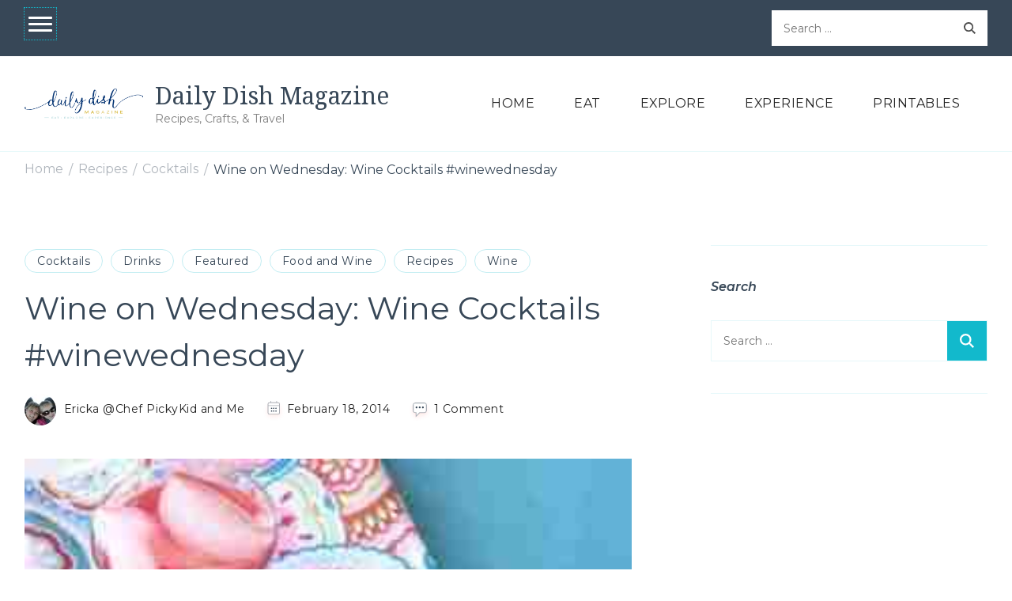

--- FILE ---
content_type: text/html; charset=UTF-8
request_url: https://www.foodiefriendsfridaydailydish.com/wine-on-wednesday-wine-cocktails/
body_size: 28683
content:
<!DOCTYPE html><html lang="en-US"><head itemscope itemtype="http://schema.org/WebSite"><meta charset="UTF-8"><meta name="viewport" content="width=device-width, initial-scale=1"><link rel="profile" href="https://gmpg.org/xfn/11"><meta name='robots' content='index, follow, max-image-preview:large, max-snippet:-1, max-video-preview:-1' /> <!-- This site is optimized with the Yoast SEO plugin v22.0 - https://yoast.com/wordpress/plugins/seo/ --><title>Wine on Wednesday: Wine Cocktails  #winewednesday - Daily Dish Magazine</title><link rel="stylesheet" id="siteground-optimizer-combined-css-63e60a2c9d20d144e1097063b4700304" href="https://www.foodiefriendsfridaydailydish.com/wp-content/uploads/siteground-optimizer-assets/siteground-optimizer-combined-css-63e60a2c9d20d144e1097063b4700304.css" media="all" /><link rel="preload" href="https://www.foodiefriendsfridaydailydish.com/wp-content/uploads/siteground-optimizer-assets/siteground-optimizer-combined-css-63e60a2c9d20d144e1097063b4700304.css" as="style"><meta name="description" content="A collection of some of the best wine cocktail recipes from fellow bloggers on this week&#039;s edition of Wine on Wednesday." /><link rel="canonical" href="https://www.foodiefriendsfridaydailydish.com/wine-on-wednesday-wine-cocktails/" /><meta property="og:locale" content="en_US" /><meta property="og:type" content="article" /><meta property="og:title" content="Wine on Wednesday: Wine Cocktails  #winewednesday - Daily Dish Magazine" /><meta property="og:description" content="A collection of some of the best wine cocktail recipes from fellow bloggers on this week&#039;s edition of Wine on Wednesday." /><meta property="og:url" content="https://www.foodiefriendsfridaydailydish.com/wine-on-wednesday-wine-cocktails/" /><meta property="og:site_name" content="Daily Dish Magazine" /><meta property="article:publisher" content="https://www.facebook.com/foodiefriendsfriday" /><meta property="article:author" content="ChefPickyKidandMe" /><meta property="article:published_time" content="2014-02-19T18:00:00+00:00" /><meta property="article:modified_time" content="2014-02-19T03:58:36+00:00" /><meta property="og:image" content="https://www.foodiefriendsfridaydailydish.com/wp-content/uploads/2013/06/raspberry-spritzer.jpg" /><meta property="og:image:width" content="300" /><meta property="og:image:height" content="242" /><meta property="og:image:type" content="image/jpeg" /><meta name="author" content="Ericka @Chef PickyKid and Me" /><meta name="twitter:card" content="summary_large_image" /><meta name="twitter:creator" content="@Miss_ErickaB" /><meta name="twitter:site" content="@foodfriendsfri" /><meta name="twitter:label1" content="Written by" /><meta name="twitter:data1" content="Ericka @Chef PickyKid and Me" /><meta name="twitter:label2" content="Est. reading time" /><meta name="twitter:data2" content="2 minutes" /> <script type="application/ld+json" class="yoast-schema-graph">{"@context":"https://schema.org","@graph":[{"@type":"Article","@id":"https://www.foodiefriendsfridaydailydish.com/wine-on-wednesday-wine-cocktails/#article","isPartOf":{"@id":"https://www.foodiefriendsfridaydailydish.com/wine-on-wednesday-wine-cocktails/"},"author":{"name":"Ericka @Chef PickyKid and Me","@id":"https://www.foodiefriendsfridaydailydish.com/#/schema/person/2543fbdbb206886e10c354898888d2db"},"headline":"Wine on Wednesday: Wine Cocktails #winewednesday","datePublished":"2014-02-19T18:00:00+00:00","dateModified":"2014-02-19T03:58:36+00:00","mainEntityOfPage":{"@id":"https://www.foodiefriendsfridaydailydish.com/wine-on-wednesday-wine-cocktails/"},"wordCount":314,"commentCount":1,"publisher":{"@id":"https://www.foodiefriendsfridaydailydish.com/#organization"},"image":{"@id":"https://www.foodiefriendsfridaydailydish.com/wine-on-wednesday-wine-cocktails/#primaryimage"},"thumbnailUrl":"https://www.foodiefriendsfridaydailydish.com/wp-content/uploads/2013/06/raspberry-spritzer.jpg","keywords":["Cocktails","Wine","wine wednesday"],"articleSection":["Cocktails","Drinks","Featured","Food and Wine","Recipes","Wine"],"inLanguage":"en-US","potentialAction":[{"@type":"CommentAction","name":"Comment","target":["https://www.foodiefriendsfridaydailydish.com/wine-on-wednesday-wine-cocktails/#respond"]}]},{"@type":"WebPage","@id":"https://www.foodiefriendsfridaydailydish.com/wine-on-wednesday-wine-cocktails/","url":"https://www.foodiefriendsfridaydailydish.com/wine-on-wednesday-wine-cocktails/","name":"Wine on Wednesday: Wine Cocktails #winewednesday - Daily Dish Magazine","isPartOf":{"@id":"https://www.foodiefriendsfridaydailydish.com/#website"},"primaryImageOfPage":{"@id":"https://www.foodiefriendsfridaydailydish.com/wine-on-wednesday-wine-cocktails/#primaryimage"},"image":{"@id":"https://www.foodiefriendsfridaydailydish.com/wine-on-wednesday-wine-cocktails/#primaryimage"},"thumbnailUrl":"https://www.foodiefriendsfridaydailydish.com/wp-content/uploads/2013/06/raspberry-spritzer.jpg","datePublished":"2014-02-19T18:00:00+00:00","dateModified":"2014-02-19T03:58:36+00:00","description":"A collection of some of the best wine cocktail recipes from fellow bloggers on this week's edition of Wine on Wednesday.","breadcrumb":{"@id":"https://www.foodiefriendsfridaydailydish.com/wine-on-wednesday-wine-cocktails/#breadcrumb"},"inLanguage":"en-US","potentialAction":[{"@type":"ReadAction","target":["https://www.foodiefriendsfridaydailydish.com/wine-on-wednesday-wine-cocktails/"]}]},{"@type":"ImageObject","inLanguage":"en-US","@id":"https://www.foodiefriendsfridaydailydish.com/wine-on-wednesday-wine-cocktails/#primaryimage","url":"https://www.foodiefriendsfridaydailydish.com/wp-content/uploads/2013/06/raspberry-spritzer.jpg","contentUrl":"https://www.foodiefriendsfridaydailydish.com/wp-content/uploads/2013/06/raspberry-spritzer.jpg","width":300,"height":242,"caption":"Raspberry White Wine Spritzer"},{"@type":"BreadcrumbList","@id":"https://www.foodiefriendsfridaydailydish.com/wine-on-wednesday-wine-cocktails/#breadcrumb","itemListElement":[{"@type":"ListItem","position":1,"name":"Home","item":"https://www.foodiefriendsfridaydailydish.com/"},{"@type":"ListItem","position":2,"name":"Wine on Wednesday: Wine Cocktails #winewednesday"}]},{"@type":"WebSite","@id":"https://www.foodiefriendsfridaydailydish.com/#website","url":"https://www.foodiefriendsfridaydailydish.com/","name":"Daily Dish Magazine","description":"Recipes, Crafts, &amp; Travel","publisher":{"@id":"https://www.foodiefriendsfridaydailydish.com/#organization"},"potentialAction":[{"@type":"SearchAction","target":{"@type":"EntryPoint","urlTemplate":"https://www.foodiefriendsfridaydailydish.com/?s={search_term_string}"},"query-input":"required name=search_term_string"}],"inLanguage":"en-US"},{"@type":"Organization","@id":"https://www.foodiefriendsfridaydailydish.com/#organization","name":"Daily Dish Magazine","url":"https://www.foodiefriendsfridaydailydish.com/","logo":{"@type":"ImageObject","inLanguage":"en-US","@id":"https://www.foodiefriendsfridaydailydish.com/#/schema/logo/image/","url":"https://www.foodiefriendsfridaydailydish.com/wp-content/uploads/2021/05/cropped-DDLogo584x150.png","contentUrl":"https://www.foodiefriendsfridaydailydish.com/wp-content/uploads/2021/05/cropped-DDLogo584x150.png","width":584,"height":150,"caption":"Daily Dish Magazine"},"image":{"@id":"https://www.foodiefriendsfridaydailydish.com/#/schema/logo/image/"},"sameAs":["https://www.facebook.com/foodiefriendsfriday","https://twitter.com/foodfriendsfri","https://www.instagram.com/dailydishmagazine","https://www.linkedin.com/profile/view?id=AAMAAAyeYFwB2hEqMFjvAO58KJ_z8mPY0rAQwzs&amp;trk=hp-identity-name","https://www.pinterest.com/foodfriendsfri","https://www.youtube.com/channel/UCJgSr3YzxmTchmtaVXya5Iw"]},{"@type":"Person","@id":"https://www.foodiefriendsfridaydailydish.com/#/schema/person/2543fbdbb206886e10c354898888d2db","name":"Ericka @Chef PickyKid and Me","image":{"@type":"ImageObject","inLanguage":"en-US","@id":"https://www.foodiefriendsfridaydailydish.com/#/schema/person/image/","url":"https://secure.gravatar.com/avatar/3b97ec70411f6b907cacd00d9a5e0098?s=96&d=identicon&r=g","contentUrl":"https://secure.gravatar.com/avatar/3b97ec70411f6b907cacd00d9a5e0098?s=96&d=identicon&r=g","caption":"Ericka @Chef PickyKid and Me"},"description":"I love to cook and entertain for family and friends, and I especially love being in the kitchen with my daughter who loves to cook as well. I enjoy making recipes that are easy to prepare and use ingredients most people have in their kitchen. Visit me at www.chefpickykid.com!","sameAs":["http://chefpickykid.com","ChefPickyKidandMe","https://twitter.com/Miss_ErickaB"],"url":"https://www.foodiefriendsfridaydailydish.com/author/erika/"}]}</script> <!-- / Yoast SEO plugin. --><link rel='dns-prefetch' href='//maxcdn.bootstrapcdn.com' /><link rel='dns-prefetch' href='//fonts.googleapis.com' /><link rel="alternate" type="application/rss+xml" title="Daily Dish Magazine &raquo; Feed" href="https://www.foodiefriendsfridaydailydish.com/feed/" /><link rel="alternate" type="application/rss+xml" title="Daily Dish Magazine &raquo; Comments Feed" href="https://www.foodiefriendsfridaydailydish.com/comments/feed/" /><link rel="alternate" type="application/rss+xml" title="Daily Dish Magazine &raquo; Wine on Wednesday: Wine Cocktails    #winewednesday Comments Feed" href="https://www.foodiefriendsfridaydailydish.com/wine-on-wednesday-wine-cocktails/feed/" /> <!-- www.foodiefriendsfridaydailydish.com is managing ads with Advanced Ads 2.0.11 – https://wpadvancedads.com/ --><link rel='stylesheet' id='font-awesome-style-css' href='//maxcdn.bootstrapcdn.com/font-awesome/4.5.0/css/font-awesome.min.css?ver=6.4.7' type='text/css' media='all' /> <style id='wp-block-library-theme-inline-css' type='text/css'> .wp-block-audio figcaption{color:#555;font-size:13px;text-align:center}.is-dark-theme .wp-block-audio figcaption{color:hsla(0,0%,100%,.65)}.wp-block-audio{margin:0 0 1em}.wp-block-code{border:1px solid #ccc;border-radius:4px;font-family:Menlo,Consolas,monaco,monospace;padding:.8em 1em}.wp-block-embed figcaption{color:#555;font-size:13px;text-align:center}.is-dark-theme .wp-block-embed figcaption{color:hsla(0,0%,100%,.65)}.wp-block-embed{margin:0 0 1em}.blocks-gallery-caption{color:#555;font-size:13px;text-align:center}.is-dark-theme .blocks-gallery-caption{color:hsla(0,0%,100%,.65)}.wp-block-image figcaption{color:#555;font-size:13px;text-align:center}.is-dark-theme .wp-block-image figcaption{color:hsla(0,0%,100%,.65)}.wp-block-image{margin:0 0 1em}.wp-block-pullquote{border-bottom:4px solid;border-top:4px solid;color:currentColor;margin-bottom:1.75em}.wp-block-pullquote cite,.wp-block-pullquote footer,.wp-block-pullquote__citation{color:currentColor;font-size:.8125em;font-style:normal;text-transform:uppercase}.wp-block-quote{border-left:.25em solid;margin:0 0 1.75em;padding-left:1em}.wp-block-quote cite,.wp-block-quote footer{color:currentColor;font-size:.8125em;font-style:normal;position:relative}.wp-block-quote.has-text-align-right{border-left:none;border-right:.25em solid;padding-left:0;padding-right:1em}.wp-block-quote.has-text-align-center{border:none;padding-left:0}.wp-block-quote.is-large,.wp-block-quote.is-style-large,.wp-block-quote.is-style-plain{border:none}.wp-block-search .wp-block-search__label{font-weight:700}.wp-block-search__button{border:1px solid #ccc;padding:.375em .625em}:where(.wp-block-group.has-background){padding:1.25em 2.375em}.wp-block-separator.has-css-opacity{opacity:.4}.wp-block-separator{border:none;border-bottom:2px solid;margin-left:auto;margin-right:auto}.wp-block-separator.has-alpha-channel-opacity{opacity:1}.wp-block-separator:not(.is-style-wide):not(.is-style-dots){width:100px}.wp-block-separator.has-background:not(.is-style-dots){border-bottom:none;height:1px}.wp-block-separator.has-background:not(.is-style-wide):not(.is-style-dots){height:2px}.wp-block-table{margin:0 0 1em}.wp-block-table td,.wp-block-table th{word-break:normal}.wp-block-table figcaption{color:#555;font-size:13px;text-align:center}.is-dark-theme .wp-block-table figcaption{color:hsla(0,0%,100%,.65)}.wp-block-video figcaption{color:#555;font-size:13px;text-align:center}.is-dark-theme .wp-block-video figcaption{color:hsla(0,0%,100%,.65)}.wp-block-video{margin:0 0 1em}.wp-block-template-part.has-background{margin-bottom:0;margin-top:0;padding:1.25em 2.375em} </style> <style id='classic-theme-styles-inline-css' type='text/css'> /*! This file is auto-generated */
.wp-block-button__link{color:#fff;background-color:#32373c;border-radius:9999px;box-shadow:none;text-decoration:none;padding:calc(.667em + 2px) calc(1.333em + 2px);font-size:1.125em}.wp-block-file__button{background:#32373c;color:#fff;text-decoration:none} </style> <style id='global-styles-inline-css' type='text/css'> body{--wp--preset--color--black: #000000;--wp--preset--color--cyan-bluish-gray: #abb8c3;--wp--preset--color--white: #ffffff;--wp--preset--color--pale-pink: #f78da7;--wp--preset--color--vivid-red: #cf2e2e;--wp--preset--color--luminous-vivid-orange: #ff6900;--wp--preset--color--luminous-vivid-amber: #fcb900;--wp--preset--color--light-green-cyan: #7bdcb5;--wp--preset--color--vivid-green-cyan: #00d084;--wp--preset--color--pale-cyan-blue: #8ed1fc;--wp--preset--color--vivid-cyan-blue: #0693e3;--wp--preset--color--vivid-purple: #9b51e0;--wp--preset--gradient--vivid-cyan-blue-to-vivid-purple: linear-gradient(135deg,rgba(6,147,227,1) 0%,rgb(155,81,224) 100%);--wp--preset--gradient--light-green-cyan-to-vivid-green-cyan: linear-gradient(135deg,rgb(122,220,180) 0%,rgb(0,208,130) 100%);--wp--preset--gradient--luminous-vivid-amber-to-luminous-vivid-orange: linear-gradient(135deg,rgba(252,185,0,1) 0%,rgba(255,105,0,1) 100%);--wp--preset--gradient--luminous-vivid-orange-to-vivid-red: linear-gradient(135deg,rgba(255,105,0,1) 0%,rgb(207,46,46) 100%);--wp--preset--gradient--very-light-gray-to-cyan-bluish-gray: linear-gradient(135deg,rgb(238,238,238) 0%,rgb(169,184,195) 100%);--wp--preset--gradient--cool-to-warm-spectrum: linear-gradient(135deg,rgb(74,234,220) 0%,rgb(151,120,209) 20%,rgb(207,42,186) 40%,rgb(238,44,130) 60%,rgb(251,105,98) 80%,rgb(254,248,76) 100%);--wp--preset--gradient--blush-light-purple: linear-gradient(135deg,rgb(255,206,236) 0%,rgb(152,150,240) 100%);--wp--preset--gradient--blush-bordeaux: linear-gradient(135deg,rgb(254,205,165) 0%,rgb(254,45,45) 50%,rgb(107,0,62) 100%);--wp--preset--gradient--luminous-dusk: linear-gradient(135deg,rgb(255,203,112) 0%,rgb(199,81,192) 50%,rgb(65,88,208) 100%);--wp--preset--gradient--pale-ocean: linear-gradient(135deg,rgb(255,245,203) 0%,rgb(182,227,212) 50%,rgb(51,167,181) 100%);--wp--preset--gradient--electric-grass: linear-gradient(135deg,rgb(202,248,128) 0%,rgb(113,206,126) 100%);--wp--preset--gradient--midnight: linear-gradient(135deg,rgb(2,3,129) 0%,rgb(40,116,252) 100%);--wp--preset--font-size--small: 13px;--wp--preset--font-size--medium: 20px;--wp--preset--font-size--large: 36px;--wp--preset--font-size--x-large: 42px;--wp--preset--spacing--20: 0.44rem;--wp--preset--spacing--30: 0.67rem;--wp--preset--spacing--40: 1rem;--wp--preset--spacing--50: 1.5rem;--wp--preset--spacing--60: 2.25rem;--wp--preset--spacing--70: 3.38rem;--wp--preset--spacing--80: 5.06rem;--wp--preset--shadow--natural: 6px 6px 9px rgba(0, 0, 0, 0.2);--wp--preset--shadow--deep: 12px 12px 50px rgba(0, 0, 0, 0.4);--wp--preset--shadow--sharp: 6px 6px 0px rgba(0, 0, 0, 0.2);--wp--preset--shadow--outlined: 6px 6px 0px -3px rgba(255, 255, 255, 1), 6px 6px rgba(0, 0, 0, 1);--wp--preset--shadow--crisp: 6px 6px 0px rgba(0, 0, 0, 1);}:where(.is-layout-flex){gap: 0.5em;}:where(.is-layout-grid){gap: 0.5em;}body .is-layout-flow > .alignleft{float: left;margin-inline-start: 0;margin-inline-end: 2em;}body .is-layout-flow > .alignright{float: right;margin-inline-start: 2em;margin-inline-end: 0;}body .is-layout-flow > .aligncenter{margin-left: auto !important;margin-right: auto !important;}body .is-layout-constrained > .alignleft{float: left;margin-inline-start: 0;margin-inline-end: 2em;}body .is-layout-constrained > .alignright{float: right;margin-inline-start: 2em;margin-inline-end: 0;}body .is-layout-constrained > .aligncenter{margin-left: auto !important;margin-right: auto !important;}body .is-layout-constrained > :where(:not(.alignleft):not(.alignright):not(.alignfull)){max-width: var(--wp--style--global--content-size);margin-left: auto !important;margin-right: auto !important;}body .is-layout-constrained > .alignwide{max-width: var(--wp--style--global--wide-size);}body .is-layout-flex{display: flex;}body .is-layout-flex{flex-wrap: wrap;align-items: center;}body .is-layout-flex > *{margin: 0;}body .is-layout-grid{display: grid;}body .is-layout-grid > *{margin: 0;}:where(.wp-block-columns.is-layout-flex){gap: 2em;}:where(.wp-block-columns.is-layout-grid){gap: 2em;}:where(.wp-block-post-template.is-layout-flex){gap: 1.25em;}:where(.wp-block-post-template.is-layout-grid){gap: 1.25em;}.has-black-color{color: var(--wp--preset--color--black) !important;}.has-cyan-bluish-gray-color{color: var(--wp--preset--color--cyan-bluish-gray) !important;}.has-white-color{color: var(--wp--preset--color--white) !important;}.has-pale-pink-color{color: var(--wp--preset--color--pale-pink) !important;}.has-vivid-red-color{color: var(--wp--preset--color--vivid-red) !important;}.has-luminous-vivid-orange-color{color: var(--wp--preset--color--luminous-vivid-orange) !important;}.has-luminous-vivid-amber-color{color: var(--wp--preset--color--luminous-vivid-amber) !important;}.has-light-green-cyan-color{color: var(--wp--preset--color--light-green-cyan) !important;}.has-vivid-green-cyan-color{color: var(--wp--preset--color--vivid-green-cyan) !important;}.has-pale-cyan-blue-color{color: var(--wp--preset--color--pale-cyan-blue) !important;}.has-vivid-cyan-blue-color{color: var(--wp--preset--color--vivid-cyan-blue) !important;}.has-vivid-purple-color{color: var(--wp--preset--color--vivid-purple) !important;}.has-black-background-color{background-color: var(--wp--preset--color--black) !important;}.has-cyan-bluish-gray-background-color{background-color: var(--wp--preset--color--cyan-bluish-gray) !important;}.has-white-background-color{background-color: var(--wp--preset--color--white) !important;}.has-pale-pink-background-color{background-color: var(--wp--preset--color--pale-pink) !important;}.has-vivid-red-background-color{background-color: var(--wp--preset--color--vivid-red) !important;}.has-luminous-vivid-orange-background-color{background-color: var(--wp--preset--color--luminous-vivid-orange) !important;}.has-luminous-vivid-amber-background-color{background-color: var(--wp--preset--color--luminous-vivid-amber) !important;}.has-light-green-cyan-background-color{background-color: var(--wp--preset--color--light-green-cyan) !important;}.has-vivid-green-cyan-background-color{background-color: var(--wp--preset--color--vivid-green-cyan) !important;}.has-pale-cyan-blue-background-color{background-color: var(--wp--preset--color--pale-cyan-blue) !important;}.has-vivid-cyan-blue-background-color{background-color: var(--wp--preset--color--vivid-cyan-blue) !important;}.has-vivid-purple-background-color{background-color: var(--wp--preset--color--vivid-purple) !important;}.has-black-border-color{border-color: var(--wp--preset--color--black) !important;}.has-cyan-bluish-gray-border-color{border-color: var(--wp--preset--color--cyan-bluish-gray) !important;}.has-white-border-color{border-color: var(--wp--preset--color--white) !important;}.has-pale-pink-border-color{border-color: var(--wp--preset--color--pale-pink) !important;}.has-vivid-red-border-color{border-color: var(--wp--preset--color--vivid-red) !important;}.has-luminous-vivid-orange-border-color{border-color: var(--wp--preset--color--luminous-vivid-orange) !important;}.has-luminous-vivid-amber-border-color{border-color: var(--wp--preset--color--luminous-vivid-amber) !important;}.has-light-green-cyan-border-color{border-color: var(--wp--preset--color--light-green-cyan) !important;}.has-vivid-green-cyan-border-color{border-color: var(--wp--preset--color--vivid-green-cyan) !important;}.has-pale-cyan-blue-border-color{border-color: var(--wp--preset--color--pale-cyan-blue) !important;}.has-vivid-cyan-blue-border-color{border-color: var(--wp--preset--color--vivid-cyan-blue) !important;}.has-vivid-purple-border-color{border-color: var(--wp--preset--color--vivid-purple) !important;}.has-vivid-cyan-blue-to-vivid-purple-gradient-background{background: var(--wp--preset--gradient--vivid-cyan-blue-to-vivid-purple) !important;}.has-light-green-cyan-to-vivid-green-cyan-gradient-background{background: var(--wp--preset--gradient--light-green-cyan-to-vivid-green-cyan) !important;}.has-luminous-vivid-amber-to-luminous-vivid-orange-gradient-background{background: var(--wp--preset--gradient--luminous-vivid-amber-to-luminous-vivid-orange) !important;}.has-luminous-vivid-orange-to-vivid-red-gradient-background{background: var(--wp--preset--gradient--luminous-vivid-orange-to-vivid-red) !important;}.has-very-light-gray-to-cyan-bluish-gray-gradient-background{background: var(--wp--preset--gradient--very-light-gray-to-cyan-bluish-gray) !important;}.has-cool-to-warm-spectrum-gradient-background{background: var(--wp--preset--gradient--cool-to-warm-spectrum) !important;}.has-blush-light-purple-gradient-background{background: var(--wp--preset--gradient--blush-light-purple) !important;}.has-blush-bordeaux-gradient-background{background: var(--wp--preset--gradient--blush-bordeaux) !important;}.has-luminous-dusk-gradient-background{background: var(--wp--preset--gradient--luminous-dusk) !important;}.has-pale-ocean-gradient-background{background: var(--wp--preset--gradient--pale-ocean) !important;}.has-electric-grass-gradient-background{background: var(--wp--preset--gradient--electric-grass) !important;}.has-midnight-gradient-background{background: var(--wp--preset--gradient--midnight) !important;}.has-small-font-size{font-size: var(--wp--preset--font-size--small) !important;}.has-medium-font-size{font-size: var(--wp--preset--font-size--medium) !important;}.has-large-font-size{font-size: var(--wp--preset--font-size--large) !important;}.has-x-large-font-size{font-size: var(--wp--preset--font-size--x-large) !important;}
.wp-block-navigation a:where(:not(.wp-element-button)){color: inherit;}
:where(.wp-block-post-template.is-layout-flex){gap: 1.25em;}:where(.wp-block-post-template.is-layout-grid){gap: 1.25em;}
:where(.wp-block-columns.is-layout-flex){gap: 2em;}:where(.wp-block-columns.is-layout-grid){gap: 2em;}
.wp-block-pullquote{font-size: 1.5em;line-height: 1.6;} </style><link rel='stylesheet' id='cookery-lite-google-fonts-css' href='https://fonts.googleapis.com/css?family=Montserrat%3A100%2C200%2C300%2Cregular%2C500%2C600%2C700%2C800%2C900%2C100italic%2C200italic%2C300italic%2Citalic%2C500italic%2C600italic%2C700italic%2C800italic%2C900italic%7CNoto+Serif%3Aregular' type='text/css' media='all' /> <script type="text/javascript" id="jquery-core-js-extra"> /* <![CDATA[ */
var bten_ajax_data = {"ajaxurl":"https:\/\/www.foodiefriendsfridaydailydish.com\/wp-admin\/admin-ajax.php"};
/* ]]> */ </script> <script type="text/javascript" src="https://www.foodiefriendsfridaydailydish.com/wp-includes/js/jquery/jquery.min.js" id="jquery-core-js"></script><link rel="https://api.w.org/" href="https://www.foodiefriendsfridaydailydish.com/wp-json/" /><link rel="alternate" type="application/json" href="https://www.foodiefriendsfridaydailydish.com/wp-json/wp/v2/posts/17946" /><link rel="EditURI" type="application/rsd+xml" title="RSD" href="https://www.foodiefriendsfridaydailydish.com/xmlrpc.php?rsd" /><meta name="generator" content="WordPress 6.4.7" /><link rel='shortlink' href='https://www.foodiefriendsfridaydailydish.com/?p=17946' /><link rel="alternate" type="application/json+oembed" href="https://www.foodiefriendsfridaydailydish.com/wp-json/oembed/1.0/embed?url=https%3A%2F%2Fwww.foodiefriendsfridaydailydish.com%2Fwine-on-wednesday-wine-cocktails%2F" /><link rel="alternate" type="text/xml+oembed" href="https://www.foodiefriendsfridaydailydish.com/wp-json/oembed/1.0/embed?url=https%3A%2F%2Fwww.foodiefriendsfridaydailydish.com%2Fwine-on-wednesday-wine-cocktails%2F&#038;format=xml" /> <!-- TapInfluence --> <!-- TapInfluence --> <style> :root {
 --mv-create-radius: 0;
 } </style> <style>.ssbl-wrap .ssbl-container .ssbl-img{width:50px;height:50px;padding:5px;border:0;box-shadow:0;display:inline}.ssbl-wrap .ssbl-container a{border:0}</style><!-- Global site tag (gtag.js) - Google Analytics --> <script async src="https://www.googletagmanager.com/gtag/js?id=UA-35325449-1"></script> <script> window.dataLayer = window.dataLayer || [];
 function gtag(){dataLayer.push(arguments);}
 gtag('js', new Date());
 gtag('config', 'UA-35325449-1'); </script> <script type="text/javascript" async="async" data-noptimize="1" data-cfasync="false" src="//scripts.mediavine.com/tags/daily-dish-magazine.js"></script><meta name="facebook-domain-verification" content="z7mtnuo5h7q0pw3gj195uugm4ex9f5" /> <script async src="https://pagead2.googlesyndication.com/pagead/js/adsbygoogle.js?client=ca-pub-2737979331486921"
 crossorigin="anonymous"></script><link rel="pingback" href="https://www.foodiefriendsfridaydailydish.com/xmlrpc.php"><script  async src="https://pagead2.googlesyndication.com/pagead/js/adsbygoogle.js?client=ca-pub-2737979331486921" crossorigin="anonymous"></script><link rel="icon" href="https://www.foodiefriendsfridaydailydish.com/wp-content/uploads/2021/04/cropped-DD-Favicon-1-1-32x32.png" sizes="32x32" /><link rel="icon" href="https://www.foodiefriendsfridaydailydish.com/wp-content/uploads/2021/04/cropped-DD-Favicon-1-1-192x192.png" sizes="192x192" /><link rel="apple-touch-icon" href="https://www.foodiefriendsfridaydailydish.com/wp-content/uploads/2021/04/cropped-DD-Favicon-1-1-180x180.png" /><meta name="msapplication-TileImage" content="https://www.foodiefriendsfridaydailydish.com/wp-content/uploads/2021/04/cropped-DD-Favicon-1-1-270x270.png" /> <style type='text/css' media='all'> .content-newsletter .blossomthemes-email-newsletter-wrapper.bg-img:after,
 .widget_blossomthemes_email_newsletter_widget .blossomthemes-email-newsletter-wrapper:after{
 background: rgba(18, 185, 204, 0.8);    }
 section.featured-recipe-section::after {
 background-image: url('');
 }
 .client-section::after {
 background-image: url('');
 }
 section.footer-newsletter-section::after {
 background-image: url('');
 } 
 /*Typography*/
 :root {
 --primary-color: #12b9cc;
 --primary-color-rgb: 18, 185, 204;
 --secondary-color: #080bb2;
 --secondary-color-rgb: 8, 11, 178;
 --primary-font: Montserrat;
 --secondary-font: Montserrat;
 --dr-primary-font: Montserrat;          --dr-secondary-font: Montserrat;     }
 body {
 font-size   : 18px; 
 } 
 .site-title{
 font-size   : 30px;
 font-family : Noto Serif;
 font-weight : 400;
 font-style  : normal;
 }
 .custom-logo-link img{
 width    : 150px;
 max-width: 100%;
 }
 .site-banner.static-cta.style-one .banner-caption .item-title,
 .site-banner.static-cta.style-one .banner-caption .item-desc{
 color: #ffffff;
 }
 blockquote::before {
 background-image: url('data:image/svg+xml; utf-8, <svg xmlns="http://www.w3.org/2000/svg" width="64" height="40.062" viewBox="0 0 64 40.062"><path d="M68.871,47.073A12.886,12.886,0,0,0,56.71,36.191c1.494-5.547,5.121-7.752,9.53-9.032a.515.515,0,0,0,.356-.569l-.711-4.409s-.071-.356-.64-.284C50.024,23.6,39.712,35.2,41.632,49.277,43.41,59.021,51.02,62.79,58.061,61.794a12.968,12.968,0,0,0,10.81-14.722ZM20.3,36.191c1.422-5.547,5.192-7.752,9.53-9.032a.515.515,0,0,0,.356-.569l-.64-4.409s-.071-.356-.64-.284C13.682,23.532,3.441,35.124,5.219,49.206c1.849,9.815,9.53,13.584,16.5,12.588A12.865,12.865,0,0,0,32.458,47.073,12.693,12.693,0,0,0,20.3,36.191Z" transform="translate(-5.018 -21.887)" fill="%2312b9cc"/></svg>');
 } 
 .comments-area .comment-list li .comment-body .reply .comment-reply-link::after {
 background-image: url('data:image/svg+xml;utf-8, <svg xmlns="http://www.w3.org/2000/svg" width="14.796" height="10.354" viewBox="0 0 14.796 10.354"><g transform="translate(0.75 1.061)"><path d="M7820.11-1126.021l4.117,4.116-4.117,4.116" transform="translate(-7811.241 1126.021)" fill="none" stroke="%2312b9cc" stroke-linecap="round" stroke-width="1.5"></path><path d="M6555.283-354.415h-12.624" transform="translate(-6542.659 358.532)" fill="none" stroke="%2312b9cc" stroke-linecap="round" stroke-width="1.5"></path></g></svg>');
 }
 .static-search .item .search-form-wrap .search-submit {
 background-image: url('data:image/svg+xml; utf-8, <svg xmlns="http://www.w3.org/2000/svg" width="29.434" height="29.434" viewBox="0 0 29.434 29.434"><g transform="translate(-663.027 -502.431)"><g transform="translate(692.461 517.148) rotate(135)" fill="none" stroke="%2312b9cc" stroke-width="2.5"><circle cx="10.406" cy="10.406" r="10.406" stroke="none"/><circle cx="10.406" cy="10.406" r="9.156" fill="none"/></g><path d="M0,6.907V0" transform="translate(689.718 529.122) rotate(135)" fill="none" stroke="%2312b9cc" stroke-linecap="round" stroke-width="2.5"/></g></svg>');
 }
 .newsletter .blossomthemes-email-newsletter-wrapper form [type="submit"]:hover::after, 
 .widget_blossomthemes_email_newsletter_widget form [type="submit"]:hover::after {
 background-image: url('data:image/svg+xml; utf-8, <svg xmlns="http://www.w3.org/2000/svg" width="18.479" height="12.689" viewBox="0 0 18.479 12.689"><g transform="translate(0.75 1.061)"><path d="M7820.11-1126.021l5.284,5.284-5.284,5.284" transform="translate(-7808.726 1126.021)" fill="none" stroke="%2312b9cc" stroke-linecap="round" stroke-width="1.5"/><path d="M6558.865-354.415H6542.66" transform="translate(-6542.66 359.699)" fill="none" stroke="%2312b9cc" stroke-linecap="round" stroke-width="1.5"/></g></svg>');
 }
 .search .page-header .search-form .search-submit, 
 .error404 .error-404-search .search-form .search-submit {
 background-image: url('data:image/svg+xml; utf-8, <svg xmlns="http://www.w3.org/2000/svg" width="21.863" height="22" viewBox="0 0 21.863 22"><path d="M24.863,1170.255l-2.045,2.045L18,1167.482v-1.091l-.409-.409a8.674,8.674,0,0,1-5.727,2.046,8.235,8.235,0,0,1-6.273-2.591A8.993,8.993,0,0,1,3,1159.164a8.235,8.235,0,0,1,2.591-6.273,8.993,8.993,0,0,1,6.273-2.591,8.441,8.441,0,0,1,6.273,2.591,8.993,8.993,0,0,1,2.591,6.273,8.675,8.675,0,0,1-2.045,5.727l.409.409h.955ZM7.5,1163.664a5.76,5.76,0,0,0,4.364,1.773,5.969,5.969,0,0,0,4.364-1.773,6.257,6.257,0,0,0,0-8.727,5.76,5.76,0,0,0-4.364-1.773,5.969,5.969,0,0,0-4.364,1.773,5.76,5.76,0,0,0-1.773,4.364A6.308,6.308,0,0,0,7.5,1163.664Z" transform="translate(-3 -1150.3)" fill="%2312b9cc"/></svg>');
 } 
 .posts-navigation .nav-links a:hover::before {
 background-image: url('data:image/svg+xml; utf-8, <svg xmlns="http://www.w3.org/2000/svg" viewBox="0 0 384 512"><path fill="%2312b9cc" d="M20.2 247.5L167 99.5c4.7-4.7 12.3-4.7 17 0l19.8 19.8c4.7 4.7 4.7 12.3 0 17L85.3 256l118.5 119.7c4.7 4.7 4.7 12.3 0 17L184 412.5c-4.7 4.7-12.3 4.7-17 0l-146.8-148c-4.7-4.7-4.7-12.3 0-17zm160 17l146.8 148c4.7 4.7 12.3 4.7 17 0l19.8-19.8c4.7-4.7 4.7-12.3 0-17L245.3 256l118.5-119.7c4.7-4.7 4.7-12.3 0-17L344 99.5c-4.7-4.7-12.3-4.7-17 0l-146.8 148c-4.7 4.7-4.7 12.3 0 17z"></path></svg>');
 }
 .posts-navigation .nav-links .nav-next a:hover::before {
 background-image: url('data:image/svg+xml; utf-8, <svg xmlns="http://www.w3.org/2000/svg" viewBox="0 0 384 512"><path fill="%2312b9cc" d="M363.8 264.5L217 412.5c-4.7 4.7-12.3 4.7-17 0l-19.8-19.8c-4.7-4.7-4.7-12.3 0-17L298.7 256 180.2 136.3c-4.7-4.7-4.7-12.3 0-17L200 99.5c4.7-4.7 12.3-4.7 17 0l146.8 148c4.7 4.7 4.7 12.3 0 17zm-160-17L57 99.5c-4.7-4.7-12.3-4.7-17 0l-19.8 19.8c-4.7 4.7-4.7 12.3 0 17L138.7 256 20.2 375.7c-4.7 4.7-4.7 12.3 0 17L40 412.5c4.7 4.7 12.3 4.7 17 0l146.8-148c4.7-4.7 4.7-12.3 0-17z"></path></svg>');
 }
 .search-form .search-submit:hover {
 background-image: url('data:image/svg+xml; utf-8, <svg xmlns="http://www.w3.org/2000/svg" width="21.863" height="22" viewBox="0 0 21.863 22"><path d="M24.863,1170.255l-2.045,2.045L18,1167.482v-1.091l-.409-.409a8.674,8.674,0,0,1-5.727,2.046,8.235,8.235,0,0,1-6.273-2.591A8.993,8.993,0,0,1,3,1159.164a8.235,8.235,0,0,1,2.591-6.273,8.993,8.993,0,0,1,6.273-2.591,8.441,8.441,0,0,1,6.273,2.591,8.993,8.993,0,0,1,2.591,6.273,8.675,8.675,0,0,1-2.045,5.727l.409.409h.955ZM7.5,1163.664a5.76,5.76,0,0,0,4.364,1.773,5.969,5.969,0,0,0,4.364-1.773,6.257,6.257,0,0,0,0-8.727,5.76,5.76,0,0,0-4.364-1.773,5.969,5.969,0,0,0-4.364,1.773,5.76,5.76,0,0,0-1.773,4.364A6.308,6.308,0,0,0,7.5,1163.664Z" transform="translate(-3 -1150.3)" fill="%23080bb2"/></svg>');
 }
 .woocommerce .woocommerce-ordering select,
 .woocommerce-page .woocommerce-ordering select{
 background-image: url('data:image/svg+xml; utf-8, <svg xmlns="http://www.w3.org/2000/svg" width="15" height="8" viewBox="0 0 15 8"><path d="M7.5,0,15,8H0Z" transform="translate(15 8) rotate(180)" fill="%2312b9cc"/></svg>');
 } </style></head><body data-rsssl=1 class="post-template-default single single-post postid-17946 single-format-standard wp-custom-logo cookery-lite-has-blocks single-post-one rightsidebar aa-prefix-foodi-" itemscope itemtype="http://schema.org/WebPage"><div id="page" class="site"> <a class="skip-link screen-reader-text" href="#content">Skip to content (Press Enter)</a><div class="mobile-header"><div class="container"><div class="site-branding has-image-text" itemscope itemtype="http://schema.org/Organization"><div class="site-logo"> <a href="https://www.foodiefriendsfridaydailydish.com/" class="custom-logo-link" rel="home"><img width="584" height="150" src="https://www.foodiefriendsfridaydailydish.com/wp-content/uploads/2021/05/cropped-DDLogo584x150.png" class="custom-logo" alt="Daily Dish Magazine" decoding="async" fetchpriority="high" srcset="https://www.foodiefriendsfridaydailydish.com/wp-content/uploads/2021/05/cropped-DDLogo584x150.png 584w, https://www.foodiefriendsfridaydailydish.com/wp-content/uploads/2021/05/cropped-DDLogo584x150-300x77.png 300w, https://www.foodiefriendsfridaydailydish.com/wp-content/uploads/2021/05/cropped-DDLogo584x150-234x60.png 234w" sizes="(max-width: 584px) 100vw, 584px" /></a></div><div class="site-title-wrap"><p class="site-title" itemprop="name"><a href="https://www.foodiefriendsfridaydailydish.com/" rel="home" itemprop="url">Daily Dish Magazine</a></p><p class="site-description" itemprop="description">Recipes, Crafts, &amp; Travel</p></div></div><div class="mbl-header-right"> <button class="toggle-btn" data-toggle-target=".main-menu-modal" data-toggle-body-class="showing-main-menu-modal" aria-expanded="false" data-set-focus=".close-main-nav-toggle"> <span class="toggle-bar"></span> <span class="toggle-bar"></span> <span class="toggle-bar"></span> </button><div class="header-search"> <button class="search-toggle" data-toggle-target=".mob-search-modal" data-toggle-body-class="showing-mob-search-modal" data-set-focus=".mob-search-modal .search-field" aria-expanded="false"> <svg xmlns="http://www.w3.org/2000/svg" width="22.691" height="21.932" viewBox="0 0 22.691 21.932"> <g id="Group_258" data-name="Group 258" transform="matrix(0.966, -0.259, 0.259, 0.966, -1515.787, 248.902)"> <g id="Ellipse_9" data-name="Ellipse 9" transform="translate(1525.802 162.18) rotate(-30)" fill="none" stroke="#6a6a6a" stroke-width="2.5"> <circle cx="7.531" cy="7.531" r="7.531" stroke="none"></circle> <circle cx="7.531" cy="7.531" r="6.281" fill="none"></circle> </g> <path id="Path_4339" data-name="Path 4339" d="M0,0V7" transform="translate(1540.052 170.724) rotate(-30)" fill="none" stroke="#6a6a6a" stroke-linecap="round" stroke-width="2.5"></path> </g> </svg> </button><div class="header-search-wrap mob-search-modal cover-modal" data-modal-target-string=".mob-search-modal"><div class="header-search-inner"><form role="search" method="get" class="search-form" action="https://www.foodiefriendsfridaydailydish.com/"> <label> <span class="screen-reader-text">Search for:</span> <input type="search" class="search-field" placeholder="Search &hellip;" value="" name="s" /> </label> <input type="submit" class="search-submit" value="Search" /></form><button class="close" data-toggle-target=".mob-search-modal" data-toggle-body-class="showing-mob-search-modal" data-set-focus=".mob-search-modal .search-field" aria-expanded="false"></button></div></div></div><div class="primary-menu-list main-menu-modal cover-modal" data-modal-target-string=".main-menu-modal"> <button class="close close-main-nav-toggle" data-toggle-target=".main-menu-modal" data-toggle-body-class="showing-main-menu-modal" aria-expanded="false" data-set-focus=".main-menu-modal"></button><div class="mobile-header-popup mobile-menu" aria-label="Mobile"><div class="mbl-header-inner main-menu-modal"><div class="mbl-header-mid"><nav id="site-navigation" class="main-navigation" itemscope itemtype="http://schema.org/SiteNavigationElement"> <button class="toggle-btn"> <span class="toggle-text">Menu</span> <span class="toggle-bar"></span> <span class="toggle-bar"></span> <span class="toggle-bar"></span> </button><div class="menu-category-menu-container"><ul id="primary-menu" class="nav-menu"><li id="menu-item-25979" class="menu-item menu-item-type-custom menu-item-object-custom menu-item-home menu-item-25979"><a href="https://www.foodiefriendsfridaydailydish.com">HOME</a></li><li id="menu-item-40736" class="menu-item menu-item-type-taxonomy menu-item-object-category current-post-ancestor current-menu-parent current-post-parent menu-item-40736"><a href="https://www.foodiefriendsfridaydailydish.com/category/recipes/">EAT</a></li><li id="menu-item-40737" class="menu-item menu-item-type-taxonomy menu-item-object-category menu-item-40737"><a href="https://www.foodiefriendsfridaydailydish.com/category/travel/">EXPLORE</a></li><li id="menu-item-40738" class="menu-item menu-item-type-taxonomy menu-item-object-category menu-item-40738"><a href="https://www.foodiefriendsfridaydailydish.com/category/homeandgarden/crafts-2/">EXPERIENCE</a></li><li id="menu-item-20954" class="menu-item menu-item-type-taxonomy menu-item-object-category menu-item-20954"><a href="https://www.foodiefriendsfridaydailydish.com/category/printables/">PRINTABLES</a></li></ul></div></nav><!-- #site-navigation --><nav id="secondary-nav" class="secondary-menu"> <button class="toggle-btn"> <span class="toggle-bar"></span> <span class="toggle-bar"></span> <span class="toggle-bar"></span> </button><div class="menu-top-menu-container"><ul id="secondary-menu" class="nav-menu"><li id="menu-item-41212" class="menu-item menu-item-type-post_type menu-item-object-page menu-item-41212"><a href="https://www.foodiefriendsfridaydailydish.com/contact/">Contact</a></li><li id="menu-item-41219" class="menu-item menu-item-type-taxonomy menu-item-object-category current-post-ancestor current-menu-parent current-post-parent menu-item-41219"><a href="https://www.foodiefriendsfridaydailydish.com/category/recipes/">Recipes</a></li><li id="menu-item-41218" class="menu-item menu-item-type-taxonomy menu-item-object-category menu-item-41218"><a href="https://www.foodiefriendsfridaydailydish.com/category/printables/">Printables</a></li><li id="menu-item-41220" class="menu-item menu-item-type-taxonomy menu-item-object-category menu-item-41220"><a href="https://www.foodiefriendsfridaydailydish.com/category/travel/">Travel</a></li><li id="menu-item-41217" class="menu-item menu-item-type-taxonomy menu-item-object-category menu-item-41217"><a href="https://www.foodiefriendsfridaydailydish.com/category/holidays/">Holidays</a></li><li id="menu-item-41216" class="menu-item menu-item-type-taxonomy menu-item-object-category menu-item-41216"><a href="https://www.foodiefriendsfridaydailydish.com/category/health-and-beauty/">Health &amp; Beauty</a></li><li id="menu-item-41215" class="menu-item menu-item-type-taxonomy menu-item-object-category menu-item-41215"><a href="https://www.foodiefriendsfridaydailydish.com/category/entertainment/">Entertainment</a></li></ul></div></nav></div><div class="mbl-header-bottom"></div></div></div></div></div></div></div><header id="masthead" class="site-header style-four" itemscope itemtype="http://schema.org/WPHeader"><div class="header-top"><div class="container"><div class="header-left"><nav id="secondary-nav" class="secondary-menu"> <button class="toggle-btn"> <span class="toggle-bar"></span> <span class="toggle-bar"></span> <span class="toggle-bar"></span> </button><div class="menu-top-menu-container"><ul id="secondary-menu" class="nav-menu"><li class="menu-item menu-item-type-post_type menu-item-object-page menu-item-41212"><a href="https://www.foodiefriendsfridaydailydish.com/contact/">Contact</a></li><li class="menu-item menu-item-type-taxonomy menu-item-object-category current-post-ancestor current-menu-parent current-post-parent menu-item-41219"><a href="https://www.foodiefriendsfridaydailydish.com/category/recipes/">Recipes</a></li><li class="menu-item menu-item-type-taxonomy menu-item-object-category menu-item-41218"><a href="https://www.foodiefriendsfridaydailydish.com/category/printables/">Printables</a></li><li class="menu-item menu-item-type-taxonomy menu-item-object-category menu-item-41220"><a href="https://www.foodiefriendsfridaydailydish.com/category/travel/">Travel</a></li><li class="menu-item menu-item-type-taxonomy menu-item-object-category menu-item-41217"><a href="https://www.foodiefriendsfridaydailydish.com/category/holidays/">Holidays</a></li><li class="menu-item menu-item-type-taxonomy menu-item-object-category menu-item-41216"><a href="https://www.foodiefriendsfridaydailydish.com/category/health-and-beauty/">Health &amp; Beauty</a></li><li class="menu-item menu-item-type-taxonomy menu-item-object-category menu-item-41215"><a href="https://www.foodiefriendsfridaydailydish.com/category/entertainment/">Entertainment</a></li></ul></div></nav></div><div class="header-right"><div class="header-search"><form role="search" method="get" class="search-form" action="https://www.foodiefriendsfridaydailydish.com/"> <label> <span class="screen-reader-text">Search for:</span> <input type="search" class="search-field" placeholder="Search &hellip;" value="" name="s" /> </label> <input type="submit" class="search-submit" value="Search" /></form></div></div></div></div><div class="header-main"><div class="container"><div class="site-branding has-image-text" itemscope itemtype="http://schema.org/Organization"><div class="site-logo"> <a href="https://www.foodiefriendsfridaydailydish.com/" class="custom-logo-link" rel="home"><img width="584" height="150" src="https://www.foodiefriendsfridaydailydish.com/wp-content/uploads/2021/05/cropped-DDLogo584x150.png" class="custom-logo" alt="Daily Dish Magazine" decoding="async" srcset="https://www.foodiefriendsfridaydailydish.com/wp-content/uploads/2021/05/cropped-DDLogo584x150.png 584w, https://www.foodiefriendsfridaydailydish.com/wp-content/uploads/2021/05/cropped-DDLogo584x150-300x77.png 300w, https://www.foodiefriendsfridaydailydish.com/wp-content/uploads/2021/05/cropped-DDLogo584x150-234x60.png 234w" sizes="(max-width: 584px) 100vw, 584px" /></a></div><div class="site-title-wrap"><p class="site-title" itemprop="name"><a href="https://www.foodiefriendsfridaydailydish.com/" rel="home" itemprop="url">Daily Dish Magazine</a></p><p class="site-description" itemprop="description">Recipes, Crafts, &amp; Travel</p></div></div><nav id="site-navigation" class="main-navigation" itemscope itemtype="http://schema.org/SiteNavigationElement"> <button class="toggle-btn"> <span class="toggle-text">Menu</span> <span class="toggle-bar"></span> <span class="toggle-bar"></span> <span class="toggle-bar"></span> </button><div class="menu-category-menu-container"><ul id="primary-menu" class="nav-menu"><li class="menu-item menu-item-type-custom menu-item-object-custom menu-item-home menu-item-25979"><a href="https://www.foodiefriendsfridaydailydish.com">HOME</a></li><li class="menu-item menu-item-type-taxonomy menu-item-object-category current-post-ancestor current-menu-parent current-post-parent menu-item-40736"><a href="https://www.foodiefriendsfridaydailydish.com/category/recipes/">EAT</a></li><li class="menu-item menu-item-type-taxonomy menu-item-object-category menu-item-40737"><a href="https://www.foodiefriendsfridaydailydish.com/category/travel/">EXPLORE</a></li><li class="menu-item menu-item-type-taxonomy menu-item-object-category menu-item-40738"><a href="https://www.foodiefriendsfridaydailydish.com/category/homeandgarden/crafts-2/">EXPERIENCE</a></li><li class="menu-item menu-item-type-taxonomy menu-item-object-category menu-item-20954"><a href="https://www.foodiefriendsfridaydailydish.com/category/printables/">PRINTABLES</a></li></ul></div></nav><!-- #site-navigation --><div class="header-right"></div></div></div></header><div id="content" class="site-content"><div id="crumbs" itemscope itemtype="http://schema.org/BreadcrumbList"><div class="container"> <span itemprop="itemListElement" itemscope itemtype="http://schema.org/ListItem"> <a href="https://www.foodiefriendsfridaydailydish.com" itemprop="item"><span itemprop="name">Home</span></a><meta itemprop="position" content="1" /><span class="separator">/</span></span><span itemprop="itemListElement" itemscope itemtype="http://schema.org/ListItem"><a itemprop="item" href="https://www.foodiefriendsfridaydailydish.com/category/recipes/"><span itemprop="name">Recipes</span></a><meta itemprop="position" content="2" /><span class="separator">/</span></span><span itemprop="itemListElement" itemscope itemtype="http://schema.org/ListItem"><a itemprop="item" href="https://www.foodiefriendsfridaydailydish.com/category/recipes/cocktails-and-beverages/"><span itemprop="name">Cocktails</span></a><meta itemprop="position" content="3" /><span class="separator">/</span></span><span class="current" itemprop="itemListElement" itemscope itemtype="http://schema.org/ListItem"><a itemprop="item" href="https://www.foodiefriendsfridaydailydish.com/wine-on-wednesday-wine-cocktails/"><span itemprop="name">Wine on Wednesday: Wine Cocktails    #winewednesday</span></a><meta itemprop="position" content="4" /></span></div></div><!-- .crumbs --><div class="container"><div id="primary" class="content-area"><main id="main" class="site-main"><article id="post-17946" class="post-17946 post type-post status-publish format-standard has-post-thumbnail hentry category-cocktails-and-beverages category-drinks category-featured category-food-and-wine category-recipes category-wine tag-cocktails tag-wine tag-wine-wednesday"><header class="entry-header"> <span class="post-cat" itemprop="about"><a href="https://www.foodiefriendsfridaydailydish.com/category/recipes/cocktails-and-beverages/" rel="category tag">Cocktails</a> <a href="https://www.foodiefriendsfridaydailydish.com/category/recipes/drinks/" rel="category tag">Drinks</a> <a href="https://www.foodiefriendsfridaydailydish.com/category/featured/" rel="category tag">Featured</a> <a href="https://www.foodiefriendsfridaydailydish.com/category/homeandgarden/food-and-wine/" rel="category tag">Food and Wine</a> <a href="https://www.foodiefriendsfridaydailydish.com/category/recipes/" rel="category tag">Recipes</a> <a href="https://www.foodiefriendsfridaydailydish.com/category/homeandgarden/food-and-wine/wine/" rel="category tag">Wine</a></span><h1 class="entry-title">Wine on Wednesday: Wine Cocktails    #winewednesday</h1><div class="entry-meta"><span class="byline" itemprop="author" itemscope itemtype="https://schema.org/Person"><span itemprop="name"><a href="https://www.foodiefriendsfridaydailydish.com/author/erika/" itemprop="url"><img class="avatar" src="https://secure.gravatar.com/avatar/3b97ec70411f6b907cacd00d9a5e0098?s=40&#038;d=identicon&#038;r=g" alt="Ericka @Chef PickyKid and Me" /> <b class="fn">Ericka @Chef PickyKid and Me</b></a></span></span><span class="posted-on"><svg xmlns="http://www.w3.org/2000/svg" xmlns:xlink="http://www.w3.org/1999/xlink" width="33" height="31" viewBox="0 0 33 31"><defs><filter id="Rectangle_1344" x="0" y="0" width="33" height="31" filterUnits="userSpaceOnUse"><feOffset dy="3" input="SourceAlpha"/><feGaussianBlur stdDeviation="3" result="blur"/><feFlood flood-color="#e84e3b" flood-opacity="0.102"/><feComposite operator="in" in2="blur"/><feComposite in="SourceGraphic"/></filter></defs><g id="Group_5559" data-name="Group 5559" transform="translate(-534.481 -811)"><g transform="matrix(1, 0, 0, 1, 534.48, 811)" filter="url(#Rectangle_1344)"><rect id="Rectangle_1344-2" data-name="Rectangle 1344" width="15" height="13" transform="translate(9 6)" fill="#fff"/></g><path id="Path_30675" data-name="Path 30675" d="M5.84,23.3a2.279,2.279,0,0,1-2.277-2.277V10.1A2.279,2.279,0,0,1,5.84,7.821H7.206V6.455a.455.455,0,0,1,.911,0V7.821h6.375V6.455a.455.455,0,0,1,.911,0V7.821h1.366A2.28,2.28,0,0,1,19.044,10.1V21.026A2.279,2.279,0,0,1,16.767,23.3ZM4.474,21.026A1.367,1.367,0,0,0,5.84,22.392H16.767a1.368,1.368,0,0,0,1.366-1.366V12.374H4.474ZM5.84,8.732A1.367,1.367,0,0,0,4.474,10.1v1.366h13.66V10.1a1.368,1.368,0,0,0-1.366-1.366Z" transform="translate(539.437 808)" fill="#abadb4"/><g id="Group_5542" data-name="Group 5542" transform="translate(547.149 822.506)"><path id="Path_30676" data-name="Path 30676" d="M1036.473-439.908a.828.828,0,0,1,.831.814.832.832,0,0,1-.833.838.831.831,0,0,1-.825-.822A.826.826,0,0,1,1036.473-439.908Z" transform="translate(-1035.646 439.908)" fill="#374757"/><path id="Path_30677" data-name="Path 30677" d="M1105.926-439.908a.826.826,0,0,1,.831.826.832.832,0,0,1-.821.826.831.831,0,0,1-.836-.823A.827.827,0,0,1,1105.926-439.908Z" transform="translate(-1099.534 439.908)" fill="#374757"/><path id="Path_30678" data-name="Path 30678" d="M1071.255-439.909a.821.821,0,0,1,.81.844.825.825,0,0,1-.847.809.825.825,0,0,1-.8-.851A.821.821,0,0,1,1071.255-439.909Z" transform="translate(-1067.628 439.909)" fill="#374757"/><path id="Path_30679" data-name="Path 30679" d="M1036.473-439.908a.828.828,0,0,1,.831.814.832.832,0,0,1-.833.838.831.831,0,0,1-.825-.822A.826.826,0,0,1,1036.473-439.908Z" transform="translate(-1035.646 443.397)" fill="#374757"/><path id="Path_30680" data-name="Path 30680" d="M1105.926-439.908a.826.826,0,0,1,.831.826.832.832,0,0,1-.821.826.831.831,0,0,1-.836-.823A.827.827,0,0,1,1105.926-439.908Z" transform="translate(-1099.534 443.397)" fill="#374757"/><path id="Path_30681" data-name="Path 30681" d="M1071.255-439.909a.821.821,0,0,1,.81.844.825.825,0,0,1-.847.809.825.825,0,0,1-.8-.851A.821.821,0,0,1,1071.255-439.909Z" transform="translate(-1067.628 443.397)" fill="#374757"/></g></g></svg><a href="https://www.foodiefriendsfridaydailydish.com/wine-on-wednesday-wine-cocktails/" rel="bookmark"><time class="entry-date published updated" datetime="2014-02-18T19:58:36-08:00" itemprop="dateModified">February 18, 2014</time><time class="updated" datetime="2014-02-19T10:00:00-08:00" itemprop="datePublished">February 19, 2014</time></a></span><span class="comments"><svg xmlns="http://www.w3.org/2000/svg" xmlns:xlink="http://www.w3.org/1999/xlink" width="35.556"
 height="36.263" viewBox="0 0 35.556 36.263"> <defs> <filter id="a" x="0" y="0" width="35.556" height="36.263" filterUnits="userSpaceOnUse"> <feOffset dy="3" input="SourceAlpha" /> <feGaussianBlur stdDeviation="3" result="b" /> <feFlood flood-color="#e84e3b" flood-opacity="0.102" /> <feComposite operator="in" in2="b" /> <feComposite in="SourceGraphic" /> </filter> </defs> <g transform="translate(-867.5 -4569.5)"> <g transform="matrix(1, 0, 0, 1, 867.5, 4569.5)" filter="url(#a)"> <path
 d="M14.191,128H2.365A2.574,2.574,0,0,0,0,130.365v7.1a2.316,2.316,0,0,0,2.365,2.365H3.548v4.73l4.73-4.73h5.913a2.638,2.638,0,0,0,2.365-2.365v-7.1A2.574,2.574,0,0,0,14.191,128Z"
 transform="translate(9.5 -121.5)" fill="#fff" stroke="rgba(55,71,87,0.42)"
 stroke-width="1" /> </g> <path
 d="M1036.824-439.908a1.181,1.181,0,0,1,1.185,1.161,1.186,1.186,0,0,1-1.187,1.2,1.184,1.184,0,0,1-1.176-1.172A1.177,1.177,0,0,1,1036.824-439.908Z"
 transform="translate(-155.676 5020.165)" fill="#374757" /> <path
 d="M1106.277-439.908a1.178,1.178,0,0,1,1.185,1.178,1.186,1.186,0,0,1-1.171,1.178,1.184,1.184,0,0,1-1.193-1.173A1.179,1.179,0,0,1,1106.277-439.908Z"
 transform="translate(-217.195 5020.165)" fill="#374757" /> <path
 d="M1071.613-439.909a1.171,1.171,0,0,1,1.155,1.2,1.177,1.177,0,0,1-1.207,1.153,1.177,1.177,0,0,1-1.146-1.214A1.171,1.171,0,0,1,1071.613-439.909Z"
 transform="translate(-186.473 5020.166)" fill="#374757" /> </g> </svg><a href="https://www.foodiefriendsfridaydailydish.com/wine-on-wednesday-wine-cocktails/#comments">1 Comment<span class="screen-reader-text"> on Wine on Wednesday: Wine Cocktails    #winewednesday</span></a></span></div></header><div class="post-thumbnail"><img width="300" height="242" src="[data-uri]" data-src="https://www.foodiefriendsfridaydailydish.com/wp-content/uploads/2013/06/raspberry-spritzer.jpg" class="attachment-cookery-lite-single size-cookery-lite-single wp-post-image lazyload" alt="Raspberry White Wine Spritzer" itemprop="image" decoding="async" /><noscript><img width="300" height="242" src="https://www.foodiefriendsfridaydailydish.com/wp-content/uploads/2013/06/raspberry-spritzer.jpg" class="attachment-cookery-lite-single size-cookery-lite-single wp-post-image lazyload" alt="Raspberry White Wine Spritzer" itemprop="image" decoding="async" /></noscript></div><div class="content-wrap"><div class="entry-content" itemprop="text"><p>There are lots of great wines out there to try and in our Wine on Wednesday series we&#8217;ve discussed a lot of them.&nbsp; But wine can also be a great base for cocktails too!&nbsp; Our fellow bloggers have delightful, refreshing cocktails using wine, so this week&#8217;s Wine on Wednesday is a collection of some of the best wine cocktails!&nbsp;</p><p>&nbsp;</p><p style="text-align: center;"><a href="https://www.foodiefriendsfridaydailydish.com/daily-dish-raspberry-white-wine-spritzer/raspberry-spritzer/" rel="attachment wp-att-11940"><img decoding="async" class="size-full wp-image-11940 aligncenter lazyload" alt="Raspberry White Wine Spritzer" src="[data-uri]" data-src="https://www.foodiefriendsfridaydailydish.com/wp-content/uploads/2013/06/raspberry-spritzer.jpg" width="300" height="242"/><noscript><img decoding="async" class="size-full wp-image-11940 aligncenter lazyload" alt="Raspberry White Wine Spritzer" src="https://www.foodiefriendsfridaydailydish.com/wp-content/uploads/2013/06/raspberry-spritzer.jpg" width="300" height="242"/></noscript></a></p><p style="text-align: left;"><a href="http://www.busyvegetarianmom.com/recipes/cinco-de-mayo-sangrias/" target="_blank"><strong>Cinco De Mayo Sangria</strong></a>:&nbsp; This cocktail from <a href="http://www.busyvegetarianmom.com" target="_blank">Busy Vegetarian Mom</a>&nbsp; features Moscato wine and lemon lime to make a wine cocktail perfect for celebrating Cinco de Mayo.</p><p style="text-align: left;"><a href="http://ingoodtasteblog.net/in_good_taste/2010/06/strawberry-sangria.html" target="_blank"><strong>Strawberry Sangria: </strong></a>&nbsp; A Sangria recipe from <a href="http://ingoodtasteblog.net/in_good_taste/" target="_blank">In Good Taste </a>with fresh strawberries and your favorite Pinot Grigio or Sauvignon Blanc.&nbsp; This is one of my favorite spring and summertime cocktails</p><p style="text-align: left;"><strong><a href="http://www.chefpickykid.com/2013/03/20/raspberry-white-wine-spritzer/" target="_blank">Raspberry White Wine Spritzer</a>:&nbsp; </strong>Brought to you by yours truly at <a href="http://www.chefpickykid.com" target="_blank">Chef PickyKid and Me</a>, this white wine cocktail features fresh raspberries and a little fizziness to make it a spritzer.&nbsp; I love making this cocktail for dinner parties and get togethers with friends.&nbsp;</p><p style="text-align: left;"><strong><a href="http://www.hoteatsandcoolreads.com/2012/04/sweet-red-wine-party-sangria-recipe.html" target="_blank">Sweet Red Wine Party Sangria</a>:&nbsp; </strong>Sangria is traditionally a red wine cocktail, and this sangria from <a href="http://www.hoteatsandcoolreads.com" target="_blank">Hot Eats and Cool Reads</a> is a great version of the classic red wine sangria!</p><p style="text-align: left;"><strong><a href="http://eat-drink-love.com/2013/03/spring-sangria/" target="_blank">Spring Sangria</a>:&nbsp; </strong>This Sangria recipe from <a href="http://eat-drink-love.com/2013/03/spring-sangria/" target="_blank">Eat. Drink. Love</a>&nbsp; is another great warm weather cocktail and features your favorite white wine along with lots of yummy citrus fruit.&nbsp;</p><p style="text-align: left;"><strong><a href="http://eat-drink-love.com/2012/06/summer-sangria/" target="_blank">Summer Sangria</a>: </strong>Another great Sangria recipe from <a href="http://eat-drink-love.com" target="_blank">Eat. Drink. Love</a>&nbsp;features lots of wonderful summer fruits.&nbsp; This would be a great cocktail for your 4th of July party!&nbsp;</p><p style="text-align: left;"><strong><a href="http://www.kitchentreaty.com/white-strawberry-lemon-sangria/" target="_blank">White Strawberry Lemon Sangria</a>:&nbsp; </strong>This is another one of my favorite wine cocktail recipes from <a href="http://www.kitchentreaty.com" target="_blank">Kitchen Treaty </a>.&nbsp; I really like this sangria because it&#8217;s a perfect balance of sweet and tart.&nbsp;</p><p style="text-align: left;">&nbsp;</p><p style="text-align: left;">&nbsp;</p><p style="text-align: center;"><strong>Happy Wine on Wednesday!</strong></p> <!-- Simple Share Buttons Light (v0.0.2) simplesharebuttons.com/light --><div class="ssbl-wrap"><div class="ssbl-container"><span class="ssbl-share-text">Thanks for Sharing! </span><a target="_blank" class="ssbl_facebook_share" href="http://www.facebook.com/sharer.php?u=https://www.foodiefriendsfridaydailydish.com/wine-on-wednesday-wine-cocktails/"><img decoding="async" src="[data-uri]" title="Facebook" class="ssbl ssbl-img" alt="Share on Facebook" /></a><a class='ssbl_pinterest_share' href='javascript:void((function()%7Bvar%20e=document.createElement(&apos;script&apos;);e.setAttribute(&apos;type&apos;,&apos;text/javascript&apos;);e.setAttribute(&apos;charset&apos;,&apos;UTF-8&apos;);e.setAttribute(&apos;src&apos;,&apos;//assets.pinterest.com/js/pinmarklet.js?r=&apos;+Math.random()*99999999);document.body.appendChild(e)%7D)());'><img decoding="async" src="[data-uri]" title="Pinterest" class="ssbl ssbl-img" alt="Pin on Pinterest" /></a><a target="_blank" class="ssbl_twitter_share" href="http://twitter.com/share?url=https://www.foodiefriendsfridaydailydish.com/wine-on-wednesday-wine-cocktails/&amp;text=Wine+on+Wednesday%3A+Wine+Cocktails++++%23winewednesday"><img decoding="async" src="[data-uri]" title="Twitter" class="ssbl ssbl-img" alt="Tweet about this on Twitter" /></a><a target="_blank" class="ssbl_google_share" href="https://plus.google.com/share?url=https://www.foodiefriendsfridaydailydish.com/wine-on-wednesday-wine-cocktails/"><img decoding="async" src="[data-uri]" title="Google+" class="ssbl ssbl-img" alt="Share on Google+" /></a><a target="_blank" class="ssbl_yummly_share ssbl_share_link" href="http://www.yummly.com/urb/verify?url=https://www.foodiefriendsfridaydailydish.com/wine-on-wednesday-wine-cocktails/&title=Wine+on+Wednesday%3A+Wine+Cocktails++++%23winewednesday"><img decoding="async" src="[data-uri]" title="Yummly" class="ssbl ssbl-img" alt="Share on Yummly" /></a><a target="_blank" class="ssbl_stumbleupon_share ssbl_share_link" href="http://www.stumbleupon.com/submit?url=https://www.foodiefriendsfridaydailydish.com/wine-on-wednesday-wine-cocktails/&amp;title=Wine on Wednesday: Wine Cocktails    #winewednesday"><img decoding="async" src="[data-uri]" title="StumbleUpon" class="ssbl ssbl-img" alt="Share on StumbleUpon" /></a><a target="_blank" class="ssbl_linkedin_share ssbl_share_link" href="http://www.linkedin.com/shareArticle?mini=true&amp;url=https://www.foodiefriendsfridaydailydish.com/wine-on-wednesday-wine-cocktails/"><img decoding="async" src="[data-uri]" title="LinkedIn" class="ssbl ssbl-img" alt="Share on LinkedIn" /></a><a class="ssbl_print ssbl_share_link" href="#" onclick="window.print()"><img decoding="async" src="[data-uri]" title="Print" class="ssbl ssbl-img" alt="Print this page" /></a><a class="ssbl_email_share" href="mailto:?subject=Wine on Wednesday: Wine Cocktails    #winewednesday&amp;body=https://www.foodiefriendsfridaydailydish.com/wine-on-wednesday-wine-cocktails/"><img decoding="async" src="[data-uri]" title="Email" class="ssbl ssbl-img" alt="Email this to someone" /></a></div></div><div class="crp_related     crp-masonry"><h3>Related Posts:</h3><ul><li><a href="https://www.foodiefriendsfridaydailydish.com/wine-on-wednesday-chloe-chardonnay/"     class="crp_link post-26093"><figure><img  width="200" height="200"  src="[data-uri]" data-src="https://www.foodiefriendsfridaydailydish.com/wp-content/uploads/2022/04/Daily-Dish-Logo-Square.png" class="crp_thumb crp_default_thumb lazyload" alt="Wine on Wednesday: Chloe Chardonnay" title="Wine on Wednesday: Chloe Chardonnay" data-srcset="https://www.foodiefriendsfridaydailydish.com/wp-content/uploads/2022/04/Daily-Dish-Logo-Square.png 500w, https://www.foodiefriendsfridaydailydish.com/wp-content/uploads/2022/04/Daily-Dish-Logo-Square-250x250.png 250w, https://www.foodiefriendsfridaydailydish.com/wp-content/uploads/2022/04/Daily-Dish-Logo-Square-60x60.png 60w, https://www.foodiefriendsfridaydailydish.com/wp-content/uploads/2022/04/Daily-Dish-Logo-Square-96x96.png 96w, https://www.foodiefriendsfridaydailydish.com/wp-content/uploads/2022/04/Daily-Dish-Logo-Square-150x150.png 150w" sizes="(max-width: 200px) 100vw, 200px" srcset="https://www.foodiefriendsfridaydailydish.com/wp-content/uploads/2022/04/Daily-Dish-Logo-Square.png 500w, https://www.foodiefriendsfridaydailydish.com/wp-content/uploads/2022/04/Daily-Dish-Logo-Square-250x250.png 250w, https://www.foodiefriendsfridaydailydish.com/wp-content/uploads/2022/04/Daily-Dish-Logo-Square-60x60.png 60w, https://www.foodiefriendsfridaydailydish.com/wp-content/uploads/2022/04/Daily-Dish-Logo-Square-96x96.png 96w, https://www.foodiefriendsfridaydailydish.com/wp-content/uploads/2022/04/Daily-Dish-Logo-Square-150x150.png 150w" /><noscript><img  width="200" height="200"  src="https://www.foodiefriendsfridaydailydish.com/wp-content/uploads/2022/04/Daily-Dish-Logo-Square.png" class="crp_thumb crp_default_thumb lazyload" alt="Wine on Wednesday: Chloe Chardonnay" title="Wine on Wednesday: Chloe Chardonnay" srcset="https://www.foodiefriendsfridaydailydish.com/wp-content/uploads/2022/04/Daily-Dish-Logo-Square.png 500w, https://www.foodiefriendsfridaydailydish.com/wp-content/uploads/2022/04/Daily-Dish-Logo-Square-250x250.png 250w, https://www.foodiefriendsfridaydailydish.com/wp-content/uploads/2022/04/Daily-Dish-Logo-Square-60x60.png 60w, https://www.foodiefriendsfridaydailydish.com/wp-content/uploads/2022/04/Daily-Dish-Logo-Square-96x96.png 96w, https://www.foodiefriendsfridaydailydish.com/wp-content/uploads/2022/04/Daily-Dish-Logo-Square-150x150.png 150w" sizes="(max-width: 200px) 100vw, 200px" srcset="https://www.foodiefriendsfridaydailydish.com/wp-content/uploads/2022/04/Daily-Dish-Logo-Square.png 500w, https://www.foodiefriendsfridaydailydish.com/wp-content/uploads/2022/04/Daily-Dish-Logo-Square-250x250.png 250w, https://www.foodiefriendsfridaydailydish.com/wp-content/uploads/2022/04/Daily-Dish-Logo-Square-60x60.png 60w, https://www.foodiefriendsfridaydailydish.com/wp-content/uploads/2022/04/Daily-Dish-Logo-Square-96x96.png 96w, https://www.foodiefriendsfridaydailydish.com/wp-content/uploads/2022/04/Daily-Dish-Logo-Square-150x150.png 150w" /></noscript></figure><span class="crp_title">Wine on Wednesday: Chloe Chardonnay</span></a></li><li><a href="https://www.foodiefriendsfridaydailydish.com/wine-wednesday-review-sparkling-almond-wine-winewednesday/"     class="crp_link post-16524"><figure><img  width="88" height="200"  src="[data-uri]" data-src="https://www.foodiefriendsfridaydailydish.com/wp-content/uploads/2013/12/Wine-on-Wednesday-Sparkling-Almond-Wine.jpg" class="crp_thumb crp_featured lazyload" alt="Wine on Wednesday at The Daily Dish: Sparkling Almond Wine" title="Wine on Wednesday Review: Sparkling Almond Wine   #winewednesday" data-srcset="https://www.foodiefriendsfridaydailydish.com/wp-content/uploads/2013/12/Wine-on-Wednesday-Sparkling-Almond-Wine.jpg 175w, https://www.foodiefriendsfridaydailydish.com/wp-content/uploads/2013/12/Wine-on-Wednesday-Sparkling-Almond-Wine-132x300.jpg 132w" sizes="(max-width: 88px) 100vw, 88px" srcset="https://www.foodiefriendsfridaydailydish.com/wp-content/uploads/2013/12/Wine-on-Wednesday-Sparkling-Almond-Wine.jpg 175w, https://www.foodiefriendsfridaydailydish.com/wp-content/uploads/2013/12/Wine-on-Wednesday-Sparkling-Almond-Wine-132x300.jpg 132w" /><noscript><img  width="88" height="200"  src="https://www.foodiefriendsfridaydailydish.com/wp-content/uploads/2013/12/Wine-on-Wednesday-Sparkling-Almond-Wine.jpg" class="crp_thumb crp_featured lazyload" alt="Wine on Wednesday at The Daily Dish: Sparkling Almond Wine" title="Wine on Wednesday Review: Sparkling Almond Wine   #winewednesday" srcset="https://www.foodiefriendsfridaydailydish.com/wp-content/uploads/2013/12/Wine-on-Wednesday-Sparkling-Almond-Wine.jpg 175w, https://www.foodiefriendsfridaydailydish.com/wp-content/uploads/2013/12/Wine-on-Wednesday-Sparkling-Almond-Wine-132x300.jpg 132w" sizes="(max-width: 88px) 100vw, 88px" srcset="https://www.foodiefriendsfridaydailydish.com/wp-content/uploads/2013/12/Wine-on-Wednesday-Sparkling-Almond-Wine.jpg 175w, https://www.foodiefriendsfridaydailydish.com/wp-content/uploads/2013/12/Wine-on-Wednesday-Sparkling-Almond-Wine-132x300.jpg 132w" /></noscript></figure><span class="crp_title">Wine on Wednesday Review: Sparkling Almond Wine&hellip;</span></a></li><li><a href="https://www.foodiefriendsfridaydailydish.com/wine-wednesday-wine-corks/"     class="crp_link post-16526"><figure><img  width="200" height="200"  src="[data-uri]" data-src="https://www.foodiefriendsfridaydailydish.com/wp-content/uploads/2022/04/Daily-Dish-Logo-Square.png" class="crp_thumb crp_default_thumb lazyload" alt="Wine on Wednesday: What to do with those Wine Corks?!" title="Wine on Wednesday: What to do with those Wine Corks?!" data-srcset="https://www.foodiefriendsfridaydailydish.com/wp-content/uploads/2022/04/Daily-Dish-Logo-Square.png 500w, https://www.foodiefriendsfridaydailydish.com/wp-content/uploads/2022/04/Daily-Dish-Logo-Square-250x250.png 250w, https://www.foodiefriendsfridaydailydish.com/wp-content/uploads/2022/04/Daily-Dish-Logo-Square-60x60.png 60w, https://www.foodiefriendsfridaydailydish.com/wp-content/uploads/2022/04/Daily-Dish-Logo-Square-96x96.png 96w, https://www.foodiefriendsfridaydailydish.com/wp-content/uploads/2022/04/Daily-Dish-Logo-Square-150x150.png 150w" sizes="(max-width: 200px) 100vw, 200px" srcset="https://www.foodiefriendsfridaydailydish.com/wp-content/uploads/2022/04/Daily-Dish-Logo-Square.png 500w, https://www.foodiefriendsfridaydailydish.com/wp-content/uploads/2022/04/Daily-Dish-Logo-Square-250x250.png 250w, https://www.foodiefriendsfridaydailydish.com/wp-content/uploads/2022/04/Daily-Dish-Logo-Square-60x60.png 60w, https://www.foodiefriendsfridaydailydish.com/wp-content/uploads/2022/04/Daily-Dish-Logo-Square-96x96.png 96w, https://www.foodiefriendsfridaydailydish.com/wp-content/uploads/2022/04/Daily-Dish-Logo-Square-150x150.png 150w" /><noscript><img  width="200" height="200"  src="https://www.foodiefriendsfridaydailydish.com/wp-content/uploads/2022/04/Daily-Dish-Logo-Square.png" class="crp_thumb crp_default_thumb lazyload" alt="Wine on Wednesday: What to do with those Wine Corks?!" title="Wine on Wednesday: What to do with those Wine Corks?!" srcset="https://www.foodiefriendsfridaydailydish.com/wp-content/uploads/2022/04/Daily-Dish-Logo-Square.png 500w, https://www.foodiefriendsfridaydailydish.com/wp-content/uploads/2022/04/Daily-Dish-Logo-Square-250x250.png 250w, https://www.foodiefriendsfridaydailydish.com/wp-content/uploads/2022/04/Daily-Dish-Logo-Square-60x60.png 60w, https://www.foodiefriendsfridaydailydish.com/wp-content/uploads/2022/04/Daily-Dish-Logo-Square-96x96.png 96w, https://www.foodiefriendsfridaydailydish.com/wp-content/uploads/2022/04/Daily-Dish-Logo-Square-150x150.png 150w" sizes="(max-width: 200px) 100vw, 200px" srcset="https://www.foodiefriendsfridaydailydish.com/wp-content/uploads/2022/04/Daily-Dish-Logo-Square.png 500w, https://www.foodiefriendsfridaydailydish.com/wp-content/uploads/2022/04/Daily-Dish-Logo-Square-250x250.png 250w, https://www.foodiefriendsfridaydailydish.com/wp-content/uploads/2022/04/Daily-Dish-Logo-Square-60x60.png 60w, https://www.foodiefriendsfridaydailydish.com/wp-content/uploads/2022/04/Daily-Dish-Logo-Square-96x96.png 96w, https://www.foodiefriendsfridaydailydish.com/wp-content/uploads/2022/04/Daily-Dish-Logo-Square-150x150.png 150w" /></noscript></figure><span class="crp_title">Wine on Wednesday: What to do with those Wine Corks?!</span></a></li><li><a href="https://www.foodiefriendsfridaydailydish.com/wine-wednesday-review-starborough-sauvignon-blanc-winewednesday/"     class="crp_link post-17747"><figure><img  width="200" height="200"  src="[data-uri]" data-src="https://www.foodiefriendsfridaydailydish.com/wp-content/uploads/2014/01/Starborough-Sauvignon-Blanc-Review-on-Daily-Dish.jpg" class="crp_thumb crp_featured lazyload" alt="Starborough Sauvignon Blanc-Review on Daily Dish" title="Wine on Wednesday Review: Starborough Sauvignon Blanc  #winewednesday" data-srcset="https://www.foodiefriendsfridaydailydish.com/wp-content/uploads/2014/01/Starborough-Sauvignon-Blanc-Review-on-Daily-Dish.jpg 350w, https://www.foodiefriendsfridaydailydish.com/wp-content/uploads/2014/01/Starborough-Sauvignon-Blanc-Review-on-Daily-Dish-150x150.jpg 150w, https://www.foodiefriendsfridaydailydish.com/wp-content/uploads/2014/01/Starborough-Sauvignon-Blanc-Review-on-Daily-Dish-300x300.jpg 300w, https://www.foodiefriendsfridaydailydish.com/wp-content/uploads/2014/01/Starborough-Sauvignon-Blanc-Review-on-Daily-Dish-130x130.jpg 130w, https://www.foodiefriendsfridaydailydish.com/wp-content/uploads/2014/01/Starborough-Sauvignon-Blanc-Review-on-Daily-Dish-184x184.jpg 184w, https://www.foodiefriendsfridaydailydish.com/wp-content/uploads/2014/01/Starborough-Sauvignon-Blanc-Review-on-Daily-Dish-190x190.jpg 190w, https://www.foodiefriendsfridaydailydish.com/wp-content/uploads/2014/01/Starborough-Sauvignon-Blanc-Review-on-Daily-Dish-200x200.jpg 200w, https://www.foodiefriendsfridaydailydish.com/wp-content/uploads/2014/01/Starborough-Sauvignon-Blanc-Review-on-Daily-Dish-40x40.jpg 40w, https://www.foodiefriendsfridaydailydish.com/wp-content/uploads/2014/01/Starborough-Sauvignon-Blanc-Review-on-Daily-Dish-67x67.jpg 67w, https://www.foodiefriendsfridaydailydish.com/wp-content/uploads/2014/01/Starborough-Sauvignon-Blanc-Review-on-Daily-Dish-75x75.jpg 75w" sizes="(max-width: 200px) 100vw, 200px" srcset="https://www.foodiefriendsfridaydailydish.com/wp-content/uploads/2014/01/Starborough-Sauvignon-Blanc-Review-on-Daily-Dish.jpg 350w, https://www.foodiefriendsfridaydailydish.com/wp-content/uploads/2014/01/Starborough-Sauvignon-Blanc-Review-on-Daily-Dish-150x150.jpg 150w, https://www.foodiefriendsfridaydailydish.com/wp-content/uploads/2014/01/Starborough-Sauvignon-Blanc-Review-on-Daily-Dish-300x300.jpg 300w, https://www.foodiefriendsfridaydailydish.com/wp-content/uploads/2014/01/Starborough-Sauvignon-Blanc-Review-on-Daily-Dish-130x130.jpg 130w, https://www.foodiefriendsfridaydailydish.com/wp-content/uploads/2014/01/Starborough-Sauvignon-Blanc-Review-on-Daily-Dish-184x184.jpg 184w, https://www.foodiefriendsfridaydailydish.com/wp-content/uploads/2014/01/Starborough-Sauvignon-Blanc-Review-on-Daily-Dish-190x190.jpg 190w, https://www.foodiefriendsfridaydailydish.com/wp-content/uploads/2014/01/Starborough-Sauvignon-Blanc-Review-on-Daily-Dish-200x200.jpg 200w, https://www.foodiefriendsfridaydailydish.com/wp-content/uploads/2014/01/Starborough-Sauvignon-Blanc-Review-on-Daily-Dish-40x40.jpg 40w, https://www.foodiefriendsfridaydailydish.com/wp-content/uploads/2014/01/Starborough-Sauvignon-Blanc-Review-on-Daily-Dish-67x67.jpg 67w, https://www.foodiefriendsfridaydailydish.com/wp-content/uploads/2014/01/Starborough-Sauvignon-Blanc-Review-on-Daily-Dish-75x75.jpg 75w" /><noscript><img  width="200" height="200"  src="https://www.foodiefriendsfridaydailydish.com/wp-content/uploads/2014/01/Starborough-Sauvignon-Blanc-Review-on-Daily-Dish.jpg" class="crp_thumb crp_featured lazyload" alt="Starborough Sauvignon Blanc-Review on Daily Dish" title="Wine on Wednesday Review: Starborough Sauvignon Blanc  #winewednesday" srcset="https://www.foodiefriendsfridaydailydish.com/wp-content/uploads/2014/01/Starborough-Sauvignon-Blanc-Review-on-Daily-Dish.jpg 350w, https://www.foodiefriendsfridaydailydish.com/wp-content/uploads/2014/01/Starborough-Sauvignon-Blanc-Review-on-Daily-Dish-150x150.jpg 150w, https://www.foodiefriendsfridaydailydish.com/wp-content/uploads/2014/01/Starborough-Sauvignon-Blanc-Review-on-Daily-Dish-300x300.jpg 300w, https://www.foodiefriendsfridaydailydish.com/wp-content/uploads/2014/01/Starborough-Sauvignon-Blanc-Review-on-Daily-Dish-130x130.jpg 130w, https://www.foodiefriendsfridaydailydish.com/wp-content/uploads/2014/01/Starborough-Sauvignon-Blanc-Review-on-Daily-Dish-184x184.jpg 184w, https://www.foodiefriendsfridaydailydish.com/wp-content/uploads/2014/01/Starborough-Sauvignon-Blanc-Review-on-Daily-Dish-190x190.jpg 190w, https://www.foodiefriendsfridaydailydish.com/wp-content/uploads/2014/01/Starborough-Sauvignon-Blanc-Review-on-Daily-Dish-200x200.jpg 200w, https://www.foodiefriendsfridaydailydish.com/wp-content/uploads/2014/01/Starborough-Sauvignon-Blanc-Review-on-Daily-Dish-40x40.jpg 40w, https://www.foodiefriendsfridaydailydish.com/wp-content/uploads/2014/01/Starborough-Sauvignon-Blanc-Review-on-Daily-Dish-67x67.jpg 67w, https://www.foodiefriendsfridaydailydish.com/wp-content/uploads/2014/01/Starborough-Sauvignon-Blanc-Review-on-Daily-Dish-75x75.jpg 75w" sizes="(max-width: 200px) 100vw, 200px" srcset="https://www.foodiefriendsfridaydailydish.com/wp-content/uploads/2014/01/Starborough-Sauvignon-Blanc-Review-on-Daily-Dish.jpg 350w, https://www.foodiefriendsfridaydailydish.com/wp-content/uploads/2014/01/Starborough-Sauvignon-Blanc-Review-on-Daily-Dish-150x150.jpg 150w, https://www.foodiefriendsfridaydailydish.com/wp-content/uploads/2014/01/Starborough-Sauvignon-Blanc-Review-on-Daily-Dish-300x300.jpg 300w, https://www.foodiefriendsfridaydailydish.com/wp-content/uploads/2014/01/Starborough-Sauvignon-Blanc-Review-on-Daily-Dish-130x130.jpg 130w, https://www.foodiefriendsfridaydailydish.com/wp-content/uploads/2014/01/Starborough-Sauvignon-Blanc-Review-on-Daily-Dish-184x184.jpg 184w, https://www.foodiefriendsfridaydailydish.com/wp-content/uploads/2014/01/Starborough-Sauvignon-Blanc-Review-on-Daily-Dish-190x190.jpg 190w, https://www.foodiefriendsfridaydailydish.com/wp-content/uploads/2014/01/Starborough-Sauvignon-Blanc-Review-on-Daily-Dish-200x200.jpg 200w, https://www.foodiefriendsfridaydailydish.com/wp-content/uploads/2014/01/Starborough-Sauvignon-Blanc-Review-on-Daily-Dish-40x40.jpg 40w, https://www.foodiefriendsfridaydailydish.com/wp-content/uploads/2014/01/Starborough-Sauvignon-Blanc-Review-on-Daily-Dish-67x67.jpg 67w, https://www.foodiefriendsfridaydailydish.com/wp-content/uploads/2014/01/Starborough-Sauvignon-Blanc-Review-on-Daily-Dish-75x75.jpg 75w" /></noscript></figure><span class="crp_title">Wine on Wednesday Review: Starborough Sauvignon&hellip;</span></a></li><li><a href="https://www.foodiefriendsfridaydailydish.com/wine-wednesday-vistamar-sepia-sauvignon-blanc-winewednesday/"     class="crp_link post-14870"><figure><img  width="133" height="200"  src="[data-uri]" data-src="https://www.foodiefriendsfridaydailydish.com/wp-content/uploads/2013/11/Wine-on-Wednesday-at-The-Daily-Dish.jpg" class="crp_thumb crp_featured lazyload" alt="Wine on Wednesday at The Daily Dish| Vistamar Sepia Sauvignon Blanc" title="Wine on Wednesday: Vistamar Sepia Sauvignon Blanc  #winewednesday" data-srcset="https://www.foodiefriendsfridaydailydish.com/wp-content/uploads/2013/11/Wine-on-Wednesday-at-The-Daily-Dish.jpg 265w, https://www.foodiefriendsfridaydailydish.com/wp-content/uploads/2013/11/Wine-on-Wednesday-at-The-Daily-Dish-199x300.jpg 199w" sizes="(max-width: 133px) 100vw, 133px" srcset="https://www.foodiefriendsfridaydailydish.com/wp-content/uploads/2013/11/Wine-on-Wednesday-at-The-Daily-Dish.jpg 265w, https://www.foodiefriendsfridaydailydish.com/wp-content/uploads/2013/11/Wine-on-Wednesday-at-The-Daily-Dish-199x300.jpg 199w" /><noscript><img  width="133" height="200"  src="https://www.foodiefriendsfridaydailydish.com/wp-content/uploads/2013/11/Wine-on-Wednesday-at-The-Daily-Dish.jpg" class="crp_thumb crp_featured lazyload" alt="Wine on Wednesday at The Daily Dish| Vistamar Sepia Sauvignon Blanc" title="Wine on Wednesday: Vistamar Sepia Sauvignon Blanc  #winewednesday" srcset="https://www.foodiefriendsfridaydailydish.com/wp-content/uploads/2013/11/Wine-on-Wednesday-at-The-Daily-Dish.jpg 265w, https://www.foodiefriendsfridaydailydish.com/wp-content/uploads/2013/11/Wine-on-Wednesday-at-The-Daily-Dish-199x300.jpg 199w" sizes="(max-width: 133px) 100vw, 133px" srcset="https://www.foodiefriendsfridaydailydish.com/wp-content/uploads/2013/11/Wine-on-Wednesday-at-The-Daily-Dish.jpg 265w, https://www.foodiefriendsfridaydailydish.com/wp-content/uploads/2013/11/Wine-on-Wednesday-at-The-Daily-Dish-199x300.jpg 199w" /></noscript></figure><span class="crp_title">Wine on Wednesday: Vistamar Sepia Sauvignon Blanc&hellip;</span></a></li><li><a href="https://www.foodiefriendsfridaydailydish.com/wine-review-red-bandana-anytime-red-wine/"     class="crp_link post-11445"><figure><img  width="106" height="200"  src="[data-uri]" data-src="https://www.foodiefriendsfridaydailydish.com/wp-content/uploads/2013/06/red-bandana-002.jpg" class="crp_thumb crp_featured lazyload" alt="Red Bandana Anytime Red Wine" title="Wine Review:  Red Bandana Anytime Red Wine" data-srcset="https://www.foodiefriendsfridaydailydish.com/wp-content/uploads/2013/06/red-bandana-002.jpg 1759w, https://www.foodiefriendsfridaydailydish.com/wp-content/uploads/2013/06/red-bandana-002-158x300.jpg 158w, https://www.foodiefriendsfridaydailydish.com/wp-content/uploads/2013/06/red-bandana-002-475x900.jpg 475w, https://www.foodiefriendsfridaydailydish.com/wp-content/uploads/2013/06/red-bandana-002-810x1534.jpg 810w, https://www.foodiefriendsfridaydailydish.com/wp-content/uploads/2013/06/red-bandana-002-1140x2159.jpg 1140w, https://www.foodiefriendsfridaydailydish.com/wp-content/uploads/2013/06/red-bandana-002-540x1024.jpg 540w" sizes="(max-width: 106px) 100vw, 106px" srcset="https://www.foodiefriendsfridaydailydish.com/wp-content/uploads/2013/06/red-bandana-002.jpg 1759w, https://www.foodiefriendsfridaydailydish.com/wp-content/uploads/2013/06/red-bandana-002-158x300.jpg 158w, https://www.foodiefriendsfridaydailydish.com/wp-content/uploads/2013/06/red-bandana-002-475x900.jpg 475w, https://www.foodiefriendsfridaydailydish.com/wp-content/uploads/2013/06/red-bandana-002-810x1534.jpg 810w, https://www.foodiefriendsfridaydailydish.com/wp-content/uploads/2013/06/red-bandana-002-1140x2159.jpg 1140w, https://www.foodiefriendsfridaydailydish.com/wp-content/uploads/2013/06/red-bandana-002-540x1024.jpg 540w" /><noscript><img  width="106" height="200"  src="https://www.foodiefriendsfridaydailydish.com/wp-content/uploads/2013/06/red-bandana-002.jpg" class="crp_thumb crp_featured lazyload" alt="Red Bandana Anytime Red Wine" title="Wine Review:  Red Bandana Anytime Red Wine" srcset="https://www.foodiefriendsfridaydailydish.com/wp-content/uploads/2013/06/red-bandana-002.jpg 1759w, https://www.foodiefriendsfridaydailydish.com/wp-content/uploads/2013/06/red-bandana-002-158x300.jpg 158w, https://www.foodiefriendsfridaydailydish.com/wp-content/uploads/2013/06/red-bandana-002-475x900.jpg 475w, https://www.foodiefriendsfridaydailydish.com/wp-content/uploads/2013/06/red-bandana-002-810x1534.jpg 810w, https://www.foodiefriendsfridaydailydish.com/wp-content/uploads/2013/06/red-bandana-002-1140x2159.jpg 1140w, https://www.foodiefriendsfridaydailydish.com/wp-content/uploads/2013/06/red-bandana-002-540x1024.jpg 540w" sizes="(max-width: 106px) 100vw, 106px" srcset="https://www.foodiefriendsfridaydailydish.com/wp-content/uploads/2013/06/red-bandana-002.jpg 1759w, https://www.foodiefriendsfridaydailydish.com/wp-content/uploads/2013/06/red-bandana-002-158x300.jpg 158w, https://www.foodiefriendsfridaydailydish.com/wp-content/uploads/2013/06/red-bandana-002-475x900.jpg 475w, https://www.foodiefriendsfridaydailydish.com/wp-content/uploads/2013/06/red-bandana-002-810x1534.jpg 810w, https://www.foodiefriendsfridaydailydish.com/wp-content/uploads/2013/06/red-bandana-002-1140x2159.jpg 1140w, https://www.foodiefriendsfridaydailydish.com/wp-content/uploads/2013/06/red-bandana-002-540x1024.jpg 540w" /></noscript></figure><span class="crp_title">Wine Review: Red Bandana Anytime Red Wine</span></a></li></ul><div class="crp_clear"></div></div></div><!-- .entry-content --><footer class="entry-footer"><div class="tags" itemprop="about"><span>Tags:</span> <a href="https://www.foodiefriendsfridaydailydish.com/tag/cocktails/" rel="tag">Cocktails</a> <a href="https://www.foodiefriendsfridaydailydish.com/tag/wine/" rel="tag">Wine</a> <a href="https://www.foodiefriendsfridaydailydish.com/tag/wine-wednesday/" rel="tag">wine wednesday</a></div></footer><!-- .entry-footer --></div></article><!-- #post-17946 --></main><!-- #main --><nav class="navigation post-navigation" role="navigation"><h2 class="screen-reader-text">Post Navigation</h2><div class="nav-links"><div class="nav-previous"><figure class="post-img"><div class="svg-holder"> <svg class="fallback-svg" viewBox="0 0 250 250" preserveAspectRatio="none"> <rect width="250" height="250" style="fill:#f2f2f2;"></rect> </svg></div></figure><div class="nav-block"> <a href="https://www.foodiefriendsfridaydailydish.com/vip-invite-100-private-gardens-garden-sense/" rel="prev"> <span class="post-title">VIP invite to 300+ private gardens Garden Sense</span> <span class="meta-nav"><svg xmlns="http://www.w3.org/2000/svg" width="14.796" height="10.354" viewBox="0 0 14.796 10.354"><g transform="translate(0.75 1.061)"><path d="M7820.11-1126.021l4.117,4.116-4.117,4.116" transform="translate(-7811.241 1126.021)" fill="none" stroke="#374757" stroke-linecap="round" stroke-width="1.5"></path><path d="M6555.283-354.415h-12.624" transform="translate(-6542.659 358.532)" fill="none" stroke="#374757" stroke-linecap="round" stroke-width="1.5"></path></g></svg>Previous Post</span> </a></div></div><div class="nav-next"><figure class="post-img"> <img src="https://www.foodiefriendsfridaydailydish.com/wp-content/uploads/2014/02/Microwave-Barbecue-Sauce-150x150.jpg" alt="Wine on Wednesday: Wine Cocktails    #winewednesday"></figure><div class="nav-block"> <a href="https://www.foodiefriendsfridaydailydish.com/homemade-microwave-barbecue-sauce/" rel="next"> <span class="post-title">Homemade Microwave Barbecue Sauce</span> <span class="meta-nav">Next Post<svg xmlns="http://www.w3.org/2000/svg" width="14.796" height="10.354" viewBox="0 0 14.796 10.354"><g transform="translate(0.75 1.061)"><path d="M7820.11-1126.021l4.117,4.116-4.117,4.116" transform="translate(-7811.241 1126.021)" fill="none" stroke="#374757" stroke-linecap="round" stroke-width="1.5"></path><path d="M6555.283-354.415h-12.624" transform="translate(-6542.659 358.532)" fill="none" stroke="#374757" stroke-linecap="round" stroke-width="1.5"></path></g></svg></span> </a></div></div></div></nav><div class="author-block"><div class="author-img-wrap"><figure class="author-img"><img alt='' src="[data-uri]" data-src="https://secure.gravatar.com/avatar/3b97ec70411f6b907cacd00d9a5e0098?s=280&#038;d=identicon&#038;r=g" data-srcset="https://secure.gravatar.com/avatar/3b97ec70411f6b907cacd00d9a5e0098?s=560&#038;d=identicon&#038;r=g 2x" class='avatar avatar-280 photo lazyload' height='280' width='280' decoding='async'/><noscript><img alt='' src='https://secure.gravatar.com/avatar/3b97ec70411f6b907cacd00d9a5e0098?s=280&#038;d=identicon&#038;r=g' srcset='https://secure.gravatar.com/avatar/3b97ec70411f6b907cacd00d9a5e0098?s=560&#038;d=identicon&#038;r=g 2x' class='avatar avatar-280 photo lazyload' height='280' width='280' decoding='async'/></noscript></figure><h2 class="author-name">Ericka @Chef PickyKid and Me</h2></div><div class="author-desc"><p>I love to cook and entertain for family and friends, and I especially love being in the kitchen with my daughter who loves to cook as well.  I enjoy making recipes that are easy to prepare and use ingredients most people have in their kitchen.  Visit me at www.chefpickykid.com!</p></div></div><div class="additional-post"><h3 class="title">You may also like...</h3><section class="section-grid"><article class="post"><figure class="post-thumbnail"> <a href="https://www.foodiefriendsfridaydailydish.com/white-chocolate-raspberry-coffee-creamer/"> <img width="384" height="322" src="[data-uri]" data-src="https://www.foodiefriendsfridaydailydish.com/wp-content/uploads/2015/12/White-Chocolate-Raspberry-Creamer-FB.png" class="attachment-cookery-lite-related size-cookery-lite-related wp-post-image lazyload" alt="Make your own coffee creamer with white chocolate mix and raspberry syrup" itemprop="image" decoding="async" data-srcset="https://www.foodiefriendsfridaydailydish.com/wp-content/uploads/2015/12/White-Chocolate-Raspberry-Creamer-FB.png 940w, https://www.foodiefriendsfridaydailydish.com/wp-content/uploads/2015/12/White-Chocolate-Raspberry-Creamer-FB-300x251.png 300w, https://www.foodiefriendsfridaydailydish.com/wp-content/uploads/2015/12/White-Chocolate-Raspberry-Creamer-FB-768x644.png 768w, https://www.foodiefriendsfridaydailydish.com/wp-content/uploads/2015/12/White-Chocolate-Raspberry-Creamer-FB-900x754.png 900w, https://www.foodiefriendsfridaydailydish.com/wp-content/uploads/2015/12/White-Chocolate-Raspberry-Creamer-FB-810x679.png 810w" sizes="(max-width: 384px) 100vw, 384px" /><noscript><img width="384" height="322" src="https://www.foodiefriendsfridaydailydish.com/wp-content/uploads/2015/12/White-Chocolate-Raspberry-Creamer-FB.png" class="attachment-cookery-lite-related size-cookery-lite-related wp-post-image lazyload" alt="Make your own coffee creamer with white chocolate mix and raspberry syrup" itemprop="image" decoding="async" srcset="https://www.foodiefriendsfridaydailydish.com/wp-content/uploads/2015/12/White-Chocolate-Raspberry-Creamer-FB.png 940w, https://www.foodiefriendsfridaydailydish.com/wp-content/uploads/2015/12/White-Chocolate-Raspberry-Creamer-FB-300x251.png 300w, https://www.foodiefriendsfridaydailydish.com/wp-content/uploads/2015/12/White-Chocolate-Raspberry-Creamer-FB-768x644.png 768w, https://www.foodiefriendsfridaydailydish.com/wp-content/uploads/2015/12/White-Chocolate-Raspberry-Creamer-FB-900x754.png 900w, https://www.foodiefriendsfridaydailydish.com/wp-content/uploads/2015/12/White-Chocolate-Raspberry-Creamer-FB-810x679.png 810w" sizes="(max-width: 384px) 100vw, 384px" /></noscript> </a></figure><div class="content-wrap"><header class="entry-header"><h3 class="entry-title"><a href="https://www.foodiefriendsfridaydailydish.com/white-chocolate-raspberry-coffee-creamer/" rel="bookmark">White Chocolate Raspberry Coffee Creamer</a></h3><div class="entry-meta"><span class="posted-on"><svg xmlns="http://www.w3.org/2000/svg" xmlns:xlink="http://www.w3.org/1999/xlink" width="33" height="31" viewBox="0 0 33 31"><defs><filter id="Rectangle_1344" x="0" y="0" width="33" height="31" filterUnits="userSpaceOnUse"><feOffset dy="3" input="SourceAlpha"/><feGaussianBlur stdDeviation="3" result="blur"/><feFlood flood-color="#e84e3b" flood-opacity="0.102"/><feComposite operator="in" in2="blur"/><feComposite in="SourceGraphic"/></filter></defs><g id="Group_5559" data-name="Group 5559" transform="translate(-534.481 -811)"><g transform="matrix(1, 0, 0, 1, 534.48, 811)" filter="url(#Rectangle_1344)"><rect id="Rectangle_1344-2" data-name="Rectangle 1344" width="15" height="13" transform="translate(9 6)" fill="#fff"/></g><path id="Path_30675" data-name="Path 30675" d="M5.84,23.3a2.279,2.279,0,0,1-2.277-2.277V10.1A2.279,2.279,0,0,1,5.84,7.821H7.206V6.455a.455.455,0,0,1,.911,0V7.821h6.375V6.455a.455.455,0,0,1,.911,0V7.821h1.366A2.28,2.28,0,0,1,19.044,10.1V21.026A2.279,2.279,0,0,1,16.767,23.3ZM4.474,21.026A1.367,1.367,0,0,0,5.84,22.392H16.767a1.368,1.368,0,0,0,1.366-1.366V12.374H4.474ZM5.84,8.732A1.367,1.367,0,0,0,4.474,10.1v1.366h13.66V10.1a1.368,1.368,0,0,0-1.366-1.366Z" transform="translate(539.437 808)" fill="#abadb4"/><g id="Group_5542" data-name="Group 5542" transform="translate(547.149 822.506)"><path id="Path_30676" data-name="Path 30676" d="M1036.473-439.908a.828.828,0,0,1,.831.814.832.832,0,0,1-.833.838.831.831,0,0,1-.825-.822A.826.826,0,0,1,1036.473-439.908Z" transform="translate(-1035.646 439.908)" fill="#374757"/><path id="Path_30677" data-name="Path 30677" d="M1105.926-439.908a.826.826,0,0,1,.831.826.832.832,0,0,1-.821.826.831.831,0,0,1-.836-.823A.827.827,0,0,1,1105.926-439.908Z" transform="translate(-1099.534 439.908)" fill="#374757"/><path id="Path_30678" data-name="Path 30678" d="M1071.255-439.909a.821.821,0,0,1,.81.844.825.825,0,0,1-.847.809.825.825,0,0,1-.8-.851A.821.821,0,0,1,1071.255-439.909Z" transform="translate(-1067.628 439.909)" fill="#374757"/><path id="Path_30679" data-name="Path 30679" d="M1036.473-439.908a.828.828,0,0,1,.831.814.832.832,0,0,1-.833.838.831.831,0,0,1-.825-.822A.826.826,0,0,1,1036.473-439.908Z" transform="translate(-1035.646 443.397)" fill="#374757"/><path id="Path_30680" data-name="Path 30680" d="M1105.926-439.908a.826.826,0,0,1,.831.826.832.832,0,0,1-.821.826.831.831,0,0,1-.836-.823A.827.827,0,0,1,1105.926-439.908Z" transform="translate(-1099.534 443.397)" fill="#374757"/><path id="Path_30681" data-name="Path 30681" d="M1071.255-439.909a.821.821,0,0,1,.81.844.825.825,0,0,1-.847.809.825.825,0,0,1-.8-.851A.821.821,0,0,1,1071.255-439.909Z" transform="translate(-1067.628 443.397)" fill="#374757"/></g></g></svg><a href="https://www.foodiefriendsfridaydailydish.com/white-chocolate-raspberry-coffee-creamer/" rel="bookmark"><time class="entry-date published updated" datetime="2022-04-08T12:11:03-07:00" itemprop="dateModified">April 8, 2022</time><time class="updated" datetime="2015-12-18T10:00:00-08:00" itemprop="datePublished">December 18, 2015</time></a></span></div></header></div></article><article class="post"><figure class="post-thumbnail"> <a href="https://www.foodiefriendsfridaydailydish.com/portola-hotel-monterey-review/"> <img width="384" height="288" src="[data-uri]" data-src="https://www.foodiefriendsfridaydailydish.com/wp-content/uploads/2013/04/iphone-026.jpg" class="attachment-cookery-lite-related size-cookery-lite-related wp-post-image lazyload" alt="" itemprop="image" decoding="async" data-srcset="https://www.foodiefriendsfridaydailydish.com/wp-content/uploads/2013/04/iphone-026.jpg 3264w, https://www.foodiefriendsfridaydailydish.com/wp-content/uploads/2013/04/iphone-026-300x225.jpg 300w, https://www.foodiefriendsfridaydailydish.com/wp-content/uploads/2013/04/iphone-026-900x675.jpg 900w, https://www.foodiefriendsfridaydailydish.com/wp-content/uploads/2013/04/iphone-026-810x608.jpg 810w, https://www.foodiefriendsfridaydailydish.com/wp-content/uploads/2013/04/iphone-026-1140x855.jpg 1140w, https://www.foodiefriendsfridaydailydish.com/wp-content/uploads/2013/04/iphone-026-1024x768.jpg 1024w" sizes="(max-width: 384px) 100vw, 384px" /><noscript><img width="384" height="288" src="https://www.foodiefriendsfridaydailydish.com/wp-content/uploads/2013/04/iphone-026.jpg" class="attachment-cookery-lite-related size-cookery-lite-related wp-post-image lazyload" alt="" itemprop="image" decoding="async" srcset="https://www.foodiefriendsfridaydailydish.com/wp-content/uploads/2013/04/iphone-026.jpg 3264w, https://www.foodiefriendsfridaydailydish.com/wp-content/uploads/2013/04/iphone-026-300x225.jpg 300w, https://www.foodiefriendsfridaydailydish.com/wp-content/uploads/2013/04/iphone-026-900x675.jpg 900w, https://www.foodiefriendsfridaydailydish.com/wp-content/uploads/2013/04/iphone-026-810x608.jpg 810w, https://www.foodiefriendsfridaydailydish.com/wp-content/uploads/2013/04/iphone-026-1140x855.jpg 1140w, https://www.foodiefriendsfridaydailydish.com/wp-content/uploads/2013/04/iphone-026-1024x768.jpg 1024w" sizes="(max-width: 384px) 100vw, 384px" /></noscript> </a></figure><div class="content-wrap"><header class="entry-header"><h3 class="entry-title"><a href="https://www.foodiefriendsfridaydailydish.com/portola-hotel-monterey-review/" rel="bookmark">Portola Hotel Monterey Review</a></h3><div class="entry-meta"><span class="posted-on"><svg xmlns="http://www.w3.org/2000/svg" xmlns:xlink="http://www.w3.org/1999/xlink" width="33" height="31" viewBox="0 0 33 31"><defs><filter id="Rectangle_1344" x="0" y="0" width="33" height="31" filterUnits="userSpaceOnUse"><feOffset dy="3" input="SourceAlpha"/><feGaussianBlur stdDeviation="3" result="blur"/><feFlood flood-color="#e84e3b" flood-opacity="0.102"/><feComposite operator="in" in2="blur"/><feComposite in="SourceGraphic"/></filter></defs><g id="Group_5559" data-name="Group 5559" transform="translate(-534.481 -811)"><g transform="matrix(1, 0, 0, 1, 534.48, 811)" filter="url(#Rectangle_1344)"><rect id="Rectangle_1344-2" data-name="Rectangle 1344" width="15" height="13" transform="translate(9 6)" fill="#fff"/></g><path id="Path_30675" data-name="Path 30675" d="M5.84,23.3a2.279,2.279,0,0,1-2.277-2.277V10.1A2.279,2.279,0,0,1,5.84,7.821H7.206V6.455a.455.455,0,0,1,.911,0V7.821h6.375V6.455a.455.455,0,0,1,.911,0V7.821h1.366A2.28,2.28,0,0,1,19.044,10.1V21.026A2.279,2.279,0,0,1,16.767,23.3ZM4.474,21.026A1.367,1.367,0,0,0,5.84,22.392H16.767a1.368,1.368,0,0,0,1.366-1.366V12.374H4.474ZM5.84,8.732A1.367,1.367,0,0,0,4.474,10.1v1.366h13.66V10.1a1.368,1.368,0,0,0-1.366-1.366Z" transform="translate(539.437 808)" fill="#abadb4"/><g id="Group_5542" data-name="Group 5542" transform="translate(547.149 822.506)"><path id="Path_30676" data-name="Path 30676" d="M1036.473-439.908a.828.828,0,0,1,.831.814.832.832,0,0,1-.833.838.831.831,0,0,1-.825-.822A.826.826,0,0,1,1036.473-439.908Z" transform="translate(-1035.646 439.908)" fill="#374757"/><path id="Path_30677" data-name="Path 30677" d="M1105.926-439.908a.826.826,0,0,1,.831.826.832.832,0,0,1-.821.826.831.831,0,0,1-.836-.823A.827.827,0,0,1,1105.926-439.908Z" transform="translate(-1099.534 439.908)" fill="#374757"/><path id="Path_30678" data-name="Path 30678" d="M1071.255-439.909a.821.821,0,0,1,.81.844.825.825,0,0,1-.847.809.825.825,0,0,1-.8-.851A.821.821,0,0,1,1071.255-439.909Z" transform="translate(-1067.628 439.909)" fill="#374757"/><path id="Path_30679" data-name="Path 30679" d="M1036.473-439.908a.828.828,0,0,1,.831.814.832.832,0,0,1-.833.838.831.831,0,0,1-.825-.822A.826.826,0,0,1,1036.473-439.908Z" transform="translate(-1035.646 443.397)" fill="#374757"/><path id="Path_30680" data-name="Path 30680" d="M1105.926-439.908a.826.826,0,0,1,.831.826.832.832,0,0,1-.821.826.831.831,0,0,1-.836-.823A.827.827,0,0,1,1105.926-439.908Z" transform="translate(-1099.534 443.397)" fill="#374757"/><path id="Path_30681" data-name="Path 30681" d="M1071.255-439.909a.821.821,0,0,1,.81.844.825.825,0,0,1-.847.809.825.825,0,0,1-.8-.851A.821.821,0,0,1,1071.255-439.909Z" transform="translate(-1067.628 443.397)" fill="#374757"/></g></g></svg><a href="https://www.foodiefriendsfridaydailydish.com/portola-hotel-monterey-review/" rel="bookmark"><time class="entry-date published updated" datetime="2014-02-16T09:54:09-08:00" itemprop="dateModified">February 16, 2014</time><time class="updated" datetime="2013-04-30T03:00:00-07:00" itemprop="datePublished">April 30, 2013</time></a></span></div></header></div></article><article class="post"><figure class="post-thumbnail"> <a href="https://www.foodiefriendsfridaydailydish.com/napa-valley-wines-franciscan-estate/"> <img width="384" height="384" src="[data-uri]" data-src="https://www.foodiefriendsfridaydailydish.com/wp-content/uploads/2013/06/iphone-5-22-13-083.jpg" class="attachment-cookery-lite-related size-cookery-lite-related wp-post-image lazyload" alt="Franciscan Estate - Napa Valley" itemprop="image" decoding="async" data-srcset="https://www.foodiefriendsfridaydailydish.com/wp-content/uploads/2013/06/iphone-5-22-13-083.jpg 2340w, https://www.foodiefriendsfridaydailydish.com/wp-content/uploads/2013/06/iphone-5-22-13-083-150x150.jpg 150w, https://www.foodiefriendsfridaydailydish.com/wp-content/uploads/2013/06/iphone-5-22-13-083-300x300.jpg 300w, https://www.foodiefriendsfridaydailydish.com/wp-content/uploads/2013/06/iphone-5-22-13-083-900x900.jpg 900w, https://www.foodiefriendsfridaydailydish.com/wp-content/uploads/2013/06/iphone-5-22-13-083-810x810.jpg 810w, https://www.foodiefriendsfridaydailydish.com/wp-content/uploads/2013/06/iphone-5-22-13-083-1140x1140.jpg 1140w, https://www.foodiefriendsfridaydailydish.com/wp-content/uploads/2013/06/iphone-5-22-13-083-1024x1024.jpg 1024w, https://www.foodiefriendsfridaydailydish.com/wp-content/uploads/2013/06/iphone-5-22-13-083-130x130.jpg 130w, https://www.foodiefriendsfridaydailydish.com/wp-content/uploads/2013/06/iphone-5-22-13-083-184x184.jpg 184w, https://www.foodiefriendsfridaydailydish.com/wp-content/uploads/2013/06/iphone-5-22-13-083-190x190.jpg 190w, https://www.foodiefriendsfridaydailydish.com/wp-content/uploads/2013/06/iphone-5-22-13-083-200x200.jpg 200w, https://www.foodiefriendsfridaydailydish.com/wp-content/uploads/2013/06/iphone-5-22-13-083-40x40.jpg 40w, https://www.foodiefriendsfridaydailydish.com/wp-content/uploads/2013/06/iphone-5-22-13-083-67x67.jpg 67w, https://www.foodiefriendsfridaydailydish.com/wp-content/uploads/2013/06/iphone-5-22-13-083-75x75.jpg 75w" sizes="(max-width: 384px) 100vw, 384px" /><noscript><img width="384" height="384" src="https://www.foodiefriendsfridaydailydish.com/wp-content/uploads/2013/06/iphone-5-22-13-083.jpg" class="attachment-cookery-lite-related size-cookery-lite-related wp-post-image lazyload" alt="Franciscan Estate - Napa Valley" itemprop="image" decoding="async" srcset="https://www.foodiefriendsfridaydailydish.com/wp-content/uploads/2013/06/iphone-5-22-13-083.jpg 2340w, https://www.foodiefriendsfridaydailydish.com/wp-content/uploads/2013/06/iphone-5-22-13-083-150x150.jpg 150w, https://www.foodiefriendsfridaydailydish.com/wp-content/uploads/2013/06/iphone-5-22-13-083-300x300.jpg 300w, https://www.foodiefriendsfridaydailydish.com/wp-content/uploads/2013/06/iphone-5-22-13-083-900x900.jpg 900w, https://www.foodiefriendsfridaydailydish.com/wp-content/uploads/2013/06/iphone-5-22-13-083-810x810.jpg 810w, https://www.foodiefriendsfridaydailydish.com/wp-content/uploads/2013/06/iphone-5-22-13-083-1140x1140.jpg 1140w, https://www.foodiefriendsfridaydailydish.com/wp-content/uploads/2013/06/iphone-5-22-13-083-1024x1024.jpg 1024w, https://www.foodiefriendsfridaydailydish.com/wp-content/uploads/2013/06/iphone-5-22-13-083-130x130.jpg 130w, https://www.foodiefriendsfridaydailydish.com/wp-content/uploads/2013/06/iphone-5-22-13-083-184x184.jpg 184w, https://www.foodiefriendsfridaydailydish.com/wp-content/uploads/2013/06/iphone-5-22-13-083-190x190.jpg 190w, https://www.foodiefriendsfridaydailydish.com/wp-content/uploads/2013/06/iphone-5-22-13-083-200x200.jpg 200w, https://www.foodiefriendsfridaydailydish.com/wp-content/uploads/2013/06/iphone-5-22-13-083-40x40.jpg 40w, https://www.foodiefriendsfridaydailydish.com/wp-content/uploads/2013/06/iphone-5-22-13-083-67x67.jpg 67w, https://www.foodiefriendsfridaydailydish.com/wp-content/uploads/2013/06/iphone-5-22-13-083-75x75.jpg 75w" sizes="(max-width: 384px) 100vw, 384px" /></noscript> </a></figure><div class="content-wrap"><header class="entry-header"><h3 class="entry-title"><a href="https://www.foodiefriendsfridaydailydish.com/napa-valley-wines-franciscan-estate/" rel="bookmark">Napa Valley Wines &#8211; Franciscan Estate</a></h3><div class="entry-meta"><span class="posted-on"><svg xmlns="http://www.w3.org/2000/svg" xmlns:xlink="http://www.w3.org/1999/xlink" width="33" height="31" viewBox="0 0 33 31"><defs><filter id="Rectangle_1344" x="0" y="0" width="33" height="31" filterUnits="userSpaceOnUse"><feOffset dy="3" input="SourceAlpha"/><feGaussianBlur stdDeviation="3" result="blur"/><feFlood flood-color="#e84e3b" flood-opacity="0.102"/><feComposite operator="in" in2="blur"/><feComposite in="SourceGraphic"/></filter></defs><g id="Group_5559" data-name="Group 5559" transform="translate(-534.481 -811)"><g transform="matrix(1, 0, 0, 1, 534.48, 811)" filter="url(#Rectangle_1344)"><rect id="Rectangle_1344-2" data-name="Rectangle 1344" width="15" height="13" transform="translate(9 6)" fill="#fff"/></g><path id="Path_30675" data-name="Path 30675" d="M5.84,23.3a2.279,2.279,0,0,1-2.277-2.277V10.1A2.279,2.279,0,0,1,5.84,7.821H7.206V6.455a.455.455,0,0,1,.911,0V7.821h6.375V6.455a.455.455,0,0,1,.911,0V7.821h1.366A2.28,2.28,0,0,1,19.044,10.1V21.026A2.279,2.279,0,0,1,16.767,23.3ZM4.474,21.026A1.367,1.367,0,0,0,5.84,22.392H16.767a1.368,1.368,0,0,0,1.366-1.366V12.374H4.474ZM5.84,8.732A1.367,1.367,0,0,0,4.474,10.1v1.366h13.66V10.1a1.368,1.368,0,0,0-1.366-1.366Z" transform="translate(539.437 808)" fill="#abadb4"/><g id="Group_5542" data-name="Group 5542" transform="translate(547.149 822.506)"><path id="Path_30676" data-name="Path 30676" d="M1036.473-439.908a.828.828,0,0,1,.831.814.832.832,0,0,1-.833.838.831.831,0,0,1-.825-.822A.826.826,0,0,1,1036.473-439.908Z" transform="translate(-1035.646 439.908)" fill="#374757"/><path id="Path_30677" data-name="Path 30677" d="M1105.926-439.908a.826.826,0,0,1,.831.826.832.832,0,0,1-.821.826.831.831,0,0,1-.836-.823A.827.827,0,0,1,1105.926-439.908Z" transform="translate(-1099.534 439.908)" fill="#374757"/><path id="Path_30678" data-name="Path 30678" d="M1071.255-439.909a.821.821,0,0,1,.81.844.825.825,0,0,1-.847.809.825.825,0,0,1-.8-.851A.821.821,0,0,1,1071.255-439.909Z" transform="translate(-1067.628 439.909)" fill="#374757"/><path id="Path_30679" data-name="Path 30679" d="M1036.473-439.908a.828.828,0,0,1,.831.814.832.832,0,0,1-.833.838.831.831,0,0,1-.825-.822A.826.826,0,0,1,1036.473-439.908Z" transform="translate(-1035.646 443.397)" fill="#374757"/><path id="Path_30680" data-name="Path 30680" d="M1105.926-439.908a.826.826,0,0,1,.831.826.832.832,0,0,1-.821.826.831.831,0,0,1-.836-.823A.827.827,0,0,1,1105.926-439.908Z" transform="translate(-1099.534 443.397)" fill="#374757"/><path id="Path_30681" data-name="Path 30681" d="M1071.255-439.909a.821.821,0,0,1,.81.844.825.825,0,0,1-.847.809.825.825,0,0,1-.8-.851A.821.821,0,0,1,1071.255-439.909Z" transform="translate(-1067.628 443.397)" fill="#374757"/></g></g></svg><a href="https://www.foodiefriendsfridaydailydish.com/napa-valley-wines-franciscan-estate/" rel="bookmark"><time class="entry-date published updated" datetime="2013-06-07T07:45:33-07:00" itemprop="dateModified">June 7, 2013</time><time class="updated" datetime="2013-06-11T09:00:00-07:00" itemprop="datePublished">June 11, 2013</time></a></span></div></header></div></article></section></div><div id="comments" class="comments-area"><h2 class="comments-title"> 1 Comment</h2><!-- .comments-title --><ol class="comment-list"><li class="comment even thread-even depth-1" id="comment-40738"><div id="div-comment-40738" class="comment-body" itemscope itemtype="http://schema.org/UserComments"><footer class="comment-meta"><div class="comment-author vcard"> <img alt='' src="[data-uri]" data-src="https://secure.gravatar.com/avatar/3c49fd563f12402856f4e36c9e036791?s=85&#038;d=identicon&#038;r=g" data-srcset="https://secure.gravatar.com/avatar/3c49fd563f12402856f4e36c9e036791?s=170&#038;d=identicon&#038;r=g 2x" class='avatar avatar-85 photo lazyload' height='85' width='85' decoding='async'/><noscript><img alt='' src='https://secure.gravatar.com/avatar/3c49fd563f12402856f4e36c9e036791?s=85&#038;d=identicon&#038;r=g' srcset='https://secure.gravatar.com/avatar/3c49fd563f12402856f4e36c9e036791?s=170&#038;d=identicon&#038;r=g 2x' class='avatar avatar-85 photo lazyload' height='85' width='85' decoding='async'/></noscript></div><!-- .comment-author vcard --></footer><div class="text-holder"><div class="top"><div class="left"> <b class="fn" itemprop="creator" itemscope itemtype="https://schema.org/Person"><span itemprop="name"><a href=http://www.ingoodtasteblog.net rel="external nofollow noopener" class="url" itemprop="url">Maris (In Good Taste)</a></span></b> <span class="says">says:</span><div class="comment-metadata commentmetadata"> Posted on <a href="https://www.foodiefriendsfridaydailydish.com/wine-on-wednesday-wine-cocktails/#comment-40738"> <time itemprop="commentTime" datetime="2014-02-21 23:37:00">February 21, 2014 at 3:37 pm</time> </a></div></div><div class="reply"> <a rel='nofollow' class='comment-reply-link' href='#comment-40738' data-commentid="40738" data-postid="17946" data-belowelement="div-comment-40738" data-respondelement="respond" data-replyto="Reply to Maris (In Good Taste)" aria-label='Reply to Maris (In Good Taste)'>Reply</a></div></div><div class="comment-content" itemprop="commentText"><p>So glad you enjoy the strawberry sangria! It&#8217;s a favorite over here too.</p></div></div><!-- .text-holder --></div><!-- .comment-body --></li><!-- #comment-## --></ol><!-- .comment-list --><div id="respond" class="comment-respond"><h3 id="reply-title" class="comment-reply-title">Leave a Reply <small><a rel="nofollow" id="cancel-comment-reply-link" href="/wine-on-wednesday-wine-cocktails/#respond" style="display:none;">Cancel reply</a></small></h3><form action="https://www.foodiefriendsfridaydailydish.com/wp-comments-post.php" method="post" id="commentform" class="comment-form"><p class="comment-notes"><span id="email-notes">Your email address will not be published.</span> <span class="required-field-message">Required fields are marked <span class="required">*</span></span></p><p class="comment-form-comment"><label for="comment">Comment</label><textarea id="comment" name="comment" placeholder="Comment" cols="45" rows="8" aria-required="true"></textarea></p><p class="comment-form-author"><label for="author">Name<span class="required">*</span></label><input id="author" name="author" placeholder="Name*" type="text" value="" size="30" aria-required='true' /></p><p class="comment-form-email"><label for="email">Email<span class="required">*</span></label><input id="email" name="email" placeholder="Email*" type="text" value="" size="30" aria-required='true' /></p><p class="comment-form-url"><label for="url">Website</label><input id="url" name="url" placeholder="Website" type="text" value="" size="30" /></p><p class="form-submit"><input name="submit" type="submit" id="submit" class="submit" value="Post Comment" /> <input type='hidden' name='comment_post_ID' value='17946' id='comment_post_ID' /> <input type='hidden' name='comment_parent' id='comment_parent' value='0' /></p><p style="display: none;"><input type="hidden" id="akismet_comment_nonce" name="akismet_comment_nonce" value="eb724d6b73" /></p><p style="display: none !important;" class="akismet-fields-container" data-prefix="ak_"><label>&#916;<textarea name="ak_hp_textarea" cols="45" rows="8" maxlength="100"></textarea></label><input type="hidden" id="ak_js_1" name="ak_js" value="214"/></p></form></div><!-- #respond --></div><!-- #comments --></div><!-- #primary --><aside id="secondary" class="widget-area" role="complementary" itemscope itemtype="http://schema.org/WPSideBar"><section id="search-4" class="widget widget_search"><h2 class="widget-title" itemprop="name">Search</h2><form role="search" method="get" class="search-form" action="https://www.foodiefriendsfridaydailydish.com/"> <label> <span class="screen-reader-text">Search for:</span> <input type="search" class="search-field" placeholder="Search &hellip;" value="" name="s" /> </label> <input type="submit" class="search-submit" value="Search" /></form></section><section id="block-5" class="widget widget_block"><figure class="wp-block-embed is-type-rich is-provider-pinterest wp-block-embed-pinterest"><div class="wp-block-embed__wrapper"> <iframe title="Daily Dish Magazine Recipes, Crafts &amp; More!" src="https://assets.pinterest.com/ext/embed.html?grid=foodfriendsfri/daily-dish-magazine-recipes-crafts-more/&src=oembed" height="900" width="450" frameborder="0" scrolling="no" ></iframe></div></figure></section><section id="recent-posts-2" class="widget widget_recent_entries"><h2 class="widget-title" itemprop="name">The Latest Dish</h2><ul><li> <a href="https://www.foodiefriendsfridaydailydish.com/spaghetti-stuffed-garlic-bread/">Spaghetti Stuffed Garlic Bread</a></li><li> <a href="https://www.foodiefriendsfridaydailydish.com/diy-homemade-scented-dryer-sheets/">DIY Homemade Scented Dryer Sheets</a></li><li> <a href="https://www.foodiefriendsfridaydailydish.com/rose-simple-syrup-recipe/">Rose Simple Syrup Recipe</a></li><li> <a href="https://www.foodiefriendsfridaydailydish.com/creamy-orange-cheesecake-bars/">Creamy Orange Cheesecake Bars</a></li><li> <a href="https://www.foodiefriendsfridaydailydish.com/artichoke-jalapeno-dip/">Artichoke Jalapeno Dip</a></li><li> <a href="https://www.foodiefriendsfridaydailydish.com/poppy-paper-flower-craft/">Poppy Paper Flower Craft</a></li></ul></section><section id="widget_crp-3" class="widget widget_widget_crp"><h2 class="widget-title" itemprop="name">Related Posts</h2><div class="crp_related crp_related_widget    crp-masonry"><ul><li><a href="https://www.foodiefriendsfridaydailydish.com/wine-wednesday-bentley-reserve-chardonnay-winewednesday/"     class="crp_link post-14682"><figure><img decoding="async"  width="200" height="200"  src="https://www.foodiefriendsfridaydailydish.com/wp-content/uploads/2022/04/Daily-Dish-Logo-Square.png" class="crp_thumb crp_default_thumb" alt="Wine on Wednesday: Bentley Reserve Chardonnay #winewednesday" title="Wine on Wednesday: Bentley Reserve Chardonnay #winewednesday" srcset="https://www.foodiefriendsfridaydailydish.com/wp-content/uploads/2022/04/Daily-Dish-Logo-Square.png 500w, https://www.foodiefriendsfridaydailydish.com/wp-content/uploads/2022/04/Daily-Dish-Logo-Square-250x250.png 250w, https://www.foodiefriendsfridaydailydish.com/wp-content/uploads/2022/04/Daily-Dish-Logo-Square-60x60.png 60w, https://www.foodiefriendsfridaydailydish.com/wp-content/uploads/2022/04/Daily-Dish-Logo-Square-96x96.png 96w, https://www.foodiefriendsfridaydailydish.com/wp-content/uploads/2022/04/Daily-Dish-Logo-Square-150x150.png 150w" sizes="(max-width: 200px) 100vw, 200px" srcset="https://www.foodiefriendsfridaydailydish.com/wp-content/uploads/2022/04/Daily-Dish-Logo-Square.png 500w, https://www.foodiefriendsfridaydailydish.com/wp-content/uploads/2022/04/Daily-Dish-Logo-Square-250x250.png 250w, https://www.foodiefriendsfridaydailydish.com/wp-content/uploads/2022/04/Daily-Dish-Logo-Square-60x60.png 60w, https://www.foodiefriendsfridaydailydish.com/wp-content/uploads/2022/04/Daily-Dish-Logo-Square-96x96.png 96w, https://www.foodiefriendsfridaydailydish.com/wp-content/uploads/2022/04/Daily-Dish-Logo-Square-150x150.png 150w" /></figure><span class="crp_title">Wine on Wednesday: Bentley Reserve Chardonnay #winewednesday</span></a></li><li><a href="https://www.foodiefriendsfridaydailydish.com/wine-wednesday-wine-review-river-road-chardonnay-winewednesday/"     class="crp_link post-14502"><figure><img decoding="async"  width="143" height="200"  src="https://www.foodiefriendsfridaydailydish.com/wp-content/uploads/2013/10/River-Road-Chardonnay-Review-Wine-on-Wednesday-at-The-Daily-Dish-Magazine.jpg" class="crp_thumb crp_featured" alt="River Road Chardonnay Review-Wine on Wednesday at The Daily Dish Magazine" title="Wine on Wednesday Wine Review: River Road Chardonnay  #winewednesday" srcset="https://www.foodiefriendsfridaydailydish.com/wp-content/uploads/2013/10/River-Road-Chardonnay-Review-Wine-on-Wednesday-at-The-Daily-Dish-Magazine.jpg 250w, https://www.foodiefriendsfridaydailydish.com/wp-content/uploads/2013/10/River-Road-Chardonnay-Review-Wine-on-Wednesday-at-The-Daily-Dish-Magazine-214x300.jpg 214w" sizes="(max-width: 143px) 100vw, 143px" srcset="https://www.foodiefriendsfridaydailydish.com/wp-content/uploads/2013/10/River-Road-Chardonnay-Review-Wine-on-Wednesday-at-The-Daily-Dish-Magazine.jpg 250w, https://www.foodiefriendsfridaydailydish.com/wp-content/uploads/2013/10/River-Road-Chardonnay-Review-Wine-on-Wednesday-at-The-Daily-Dish-Magazine-214x300.jpg 214w" /></figure><span class="crp_title">Wine on Wednesday Wine Review: River Road Chardonnay&hellip;</span></a></li><li><a href="https://www.foodiefriendsfridaydailydish.com/wine-wednesday-cooking-wine-winewednesday/"     class="crp_link post-17553"><figure><img decoding="async"  width="200" height="200"  src="https://www.foodiefriendsfridaydailydish.com/wp-content/uploads/2022/04/Daily-Dish-Logo-Square.png" class="crp_thumb crp_default_thumb" alt="Wine on Wednesday: Cooking with Wine   #winewednesday" title="Wine on Wednesday: Cooking with Wine   #winewednesday" srcset="https://www.foodiefriendsfridaydailydish.com/wp-content/uploads/2022/04/Daily-Dish-Logo-Square.png 500w, https://www.foodiefriendsfridaydailydish.com/wp-content/uploads/2022/04/Daily-Dish-Logo-Square-250x250.png 250w, https://www.foodiefriendsfridaydailydish.com/wp-content/uploads/2022/04/Daily-Dish-Logo-Square-60x60.png 60w, https://www.foodiefriendsfridaydailydish.com/wp-content/uploads/2022/04/Daily-Dish-Logo-Square-96x96.png 96w, https://www.foodiefriendsfridaydailydish.com/wp-content/uploads/2022/04/Daily-Dish-Logo-Square-150x150.png 150w" sizes="(max-width: 200px) 100vw, 200px" srcset="https://www.foodiefriendsfridaydailydish.com/wp-content/uploads/2022/04/Daily-Dish-Logo-Square.png 500w, https://www.foodiefriendsfridaydailydish.com/wp-content/uploads/2022/04/Daily-Dish-Logo-Square-250x250.png 250w, https://www.foodiefriendsfridaydailydish.com/wp-content/uploads/2022/04/Daily-Dish-Logo-Square-60x60.png 60w, https://www.foodiefriendsfridaydailydish.com/wp-content/uploads/2022/04/Daily-Dish-Logo-Square-96x96.png 96w, https://www.foodiefriendsfridaydailydish.com/wp-content/uploads/2022/04/Daily-Dish-Logo-Square-150x150.png 150w" /></figure><span class="crp_title">Wine on Wednesday: Cooking with Wine #winewednesday</span></a></li><li><a href="https://www.foodiefriendsfridaydailydish.com/wine-on-wednesday-pinot-noir-2/"     class="crp_link post-12116"><figure><img decoding="async"  width="200" height="200"  src="https://www.foodiefriendsfridaydailydish.com/wp-content/uploads/2022/04/Daily-Dish-Logo-Square.png" class="crp_thumb crp_default_thumb" alt="Wine on Wednesday: Pinot Noir" title="Wine on Wednesday: Pinot Noir" srcset="https://www.foodiefriendsfridaydailydish.com/wp-content/uploads/2022/04/Daily-Dish-Logo-Square.png 500w, https://www.foodiefriendsfridaydailydish.com/wp-content/uploads/2022/04/Daily-Dish-Logo-Square-250x250.png 250w, https://www.foodiefriendsfridaydailydish.com/wp-content/uploads/2022/04/Daily-Dish-Logo-Square-60x60.png 60w, https://www.foodiefriendsfridaydailydish.com/wp-content/uploads/2022/04/Daily-Dish-Logo-Square-96x96.png 96w, https://www.foodiefriendsfridaydailydish.com/wp-content/uploads/2022/04/Daily-Dish-Logo-Square-150x150.png 150w" sizes="(max-width: 200px) 100vw, 200px" srcset="https://www.foodiefriendsfridaydailydish.com/wp-content/uploads/2022/04/Daily-Dish-Logo-Square.png 500w, https://www.foodiefriendsfridaydailydish.com/wp-content/uploads/2022/04/Daily-Dish-Logo-Square-250x250.png 250w, https://www.foodiefriendsfridaydailydish.com/wp-content/uploads/2022/04/Daily-Dish-Logo-Square-60x60.png 60w, https://www.foodiefriendsfridaydailydish.com/wp-content/uploads/2022/04/Daily-Dish-Logo-Square-96x96.png 96w, https://www.foodiefriendsfridaydailydish.com/wp-content/uploads/2022/04/Daily-Dish-Logo-Square-150x150.png 150w" /></figure><span class="crp_title">Wine on Wednesday: Pinot Noir</span></a></li></ul><div class="crp_clear"></div></div></section><section id="text-97" class="widget widget_text"><div class="textwidget"><!-- Amazon Publisher Studio --> <script async="true" type="text/javascript" src="//ps-us.amazon-adsystem.com/scripts/US/studio.js" charset="UTF-8"></script></div></section><section id="text-109" class="widget widget_text"><div class="textwidget"></div></section><section id="nav_menu-3" class="widget widget_nav_menu"><h2 class="widget-title" itemprop="name">EAT</h2><div class="menu-eat-container"><ul id="menu-eat" class="menu"><li id="menu-item-40761" class="menu-item menu-item-type-taxonomy menu-item-object-category menu-item-40761"><a href="https://www.foodiefriendsfridaydailydish.com/category/recipes/appetizers/">Appetizers</a></li><li id="menu-item-40760" class="menu-item menu-item-type-taxonomy menu-item-object-category menu-item-40760"><a href="https://www.foodiefriendsfridaydailydish.com/category/recipes/breakfast/">Breakfast</a></li><li id="menu-item-40762" class="menu-item menu-item-type-taxonomy menu-item-object-category menu-item-40762"><a href="https://www.foodiefriendsfridaydailydish.com/category/recipes/crockpot/">Crock Pot</a></li><li id="menu-item-40758" class="menu-item menu-item-type-taxonomy menu-item-object-category menu-item-40758"><a href="https://www.foodiefriendsfridaydailydish.com/category/recipes/desserts/">Desserts</a></li><li id="menu-item-40757" class="menu-item menu-item-type-taxonomy menu-item-object-category menu-item-40757"><a href="https://www.foodiefriendsfridaydailydish.com/category/recipes/entree/">Entree</a></li><li id="menu-item-18595" class="menu-item menu-item-type-taxonomy menu-item-object-category menu-item-18595"><a href="https://www.foodiefriendsfridaydailydish.com/category/recipes/lunch/">Lunch</a></li><li id="menu-item-18596" class="menu-item menu-item-type-taxonomy menu-item-object-category menu-item-18596"><a href="https://www.foodiefriendsfridaydailydish.com/category/recipes/recipe-collections/">Recipe Collections</a></li><li id="menu-item-18597" class="menu-item menu-item-type-taxonomy menu-item-object-category menu-item-18597"><a href="https://www.foodiefriendsfridaydailydish.com/category/recipes/salads/">Salads</a></li><li id="menu-item-18598" class="menu-item menu-item-type-taxonomy menu-item-object-category menu-item-18598"><a href="https://www.foodiefriendsfridaydailydish.com/category/recipes/sidedishes/">Side Dishes</a></li><li id="menu-item-18599" class="menu-item menu-item-type-taxonomy menu-item-object-category menu-item-18599"><a href="https://www.foodiefriendsfridaydailydish.com/category/recipes/soups/">Soups</a></li><li id="menu-item-18600" class="menu-item menu-item-type-taxonomy menu-item-object-category menu-item-18600"><a href="https://www.foodiefriendsfridaydailydish.com/category/recipes/sugarfree/">Sugar Free</a></li><li id="menu-item-40759" class="menu-item menu-item-type-taxonomy menu-item-object-category menu-item-40759"><a href="https://www.foodiefriendsfridaydailydish.com/category/recipes/vegetarian/">Vegetarian</a></li></ul></div></section><section id="nav_menu-4" class="widget widget_nav_menu"><h2 class="widget-title" itemprop="name">EXPLORE</h2><div class="menu-explore-container"><ul id="menu-explore" class="menu"><li id="menu-item-18870" class="menu-item menu-item-type-taxonomy menu-item-object-category menu-item-18870"><a href="https://www.foodiefriendsfridaydailydish.com/category/travel/lodging/">Lodging</a></li><li id="menu-item-18868" class="menu-item menu-item-type-taxonomy menu-item-object-category menu-item-18868"><a href="https://www.foodiefriendsfridaydailydish.com/category/travel/restaurants-and-dining/">Restaurants and Dining</a></li><li id="menu-item-18867" class="menu-item menu-item-type-taxonomy menu-item-object-category menu-item-18867"><a href="https://www.foodiefriendsfridaydailydish.com/category/travel/carreviews/">Transportation</a></li><li id="menu-item-18866" class="menu-item menu-item-type-taxonomy menu-item-object-category menu-item-18866"><a href="https://www.foodiefriendsfridaydailydish.com/category/travel/visit-arizona/">Visit Arizona</a></li><li id="menu-item-18579" class="menu-item menu-item-type-taxonomy menu-item-object-category menu-item-18579"><a href="https://www.foodiefriendsfridaydailydish.com/category/travel/visitcalifornia/">Visit California</a></li><li id="menu-item-18584" class="menu-item menu-item-type-taxonomy menu-item-object-category menu-item-18584"><a href="https://www.foodiefriendsfridaydailydish.com/category/travel/visitidaho/">Visit Idaho</a></li><li id="menu-item-18585" class="menu-item menu-item-type-taxonomy menu-item-object-category menu-item-18585"><a href="https://www.foodiefriendsfridaydailydish.com/category/travel/visit-las-vegas/">Visit Las Vegas</a></li><li id="menu-item-18586" class="menu-item menu-item-type-taxonomy menu-item-object-category menu-item-18586"><a href="https://www.foodiefriendsfridaydailydish.com/category/travel/visit-michigan/">Visit Michigan</a></li><li id="menu-item-18587" class="menu-item menu-item-type-taxonomy menu-item-object-category menu-item-18587"><a href="https://www.foodiefriendsfridaydailydish.com/category/travel/visit-north-carolina/">Visit North Carolina</a></li><li id="menu-item-18590" class="menu-item menu-item-type-taxonomy menu-item-object-category menu-item-18590"><a href="https://www.foodiefriendsfridaydailydish.com/category/travel/visitwashington/">Visit Washington</a></li></ul></div></section><section id="nav_menu-5" class="widget widget_nav_menu"><h2 class="widget-title" itemprop="name">EXPERIENCE</h2><div class="menu-experience-container"><ul id="menu-experience" class="menu"><li id="menu-item-40765" class="menu-item menu-item-type-taxonomy menu-item-object-category menu-item-40765"><a href="https://www.foodiefriendsfridaydailydish.com/category/homeandgarden/crafts-2/">Crafts</a></li><li id="menu-item-40769" class="menu-item menu-item-type-taxonomy menu-item-object-category menu-item-40769"><a href="https://www.foodiefriendsfridaydailydish.com/category/tips-and-tricks/diy/">DIY</a></li><li id="menu-item-40770" class="menu-item menu-item-type-taxonomy menu-item-object-category menu-item-40770"><a href="https://www.foodiefriendsfridaydailydish.com/category/health-and-beauty/fitness/">Fitness</a></li><li id="menu-item-40771" class="menu-item menu-item-type-taxonomy menu-item-object-category menu-item-40771"><a href="https://www.foodiefriendsfridaydailydish.com/category/homeandgarden/gift-guides/">Gift Guides</a></li><li id="menu-item-40766" class="menu-item menu-item-type-taxonomy menu-item-object-category menu-item-40766"><a href="https://www.foodiefriendsfridaydailydish.com/category/health-and-beauty/">Health &amp; Beauty</a></li><li id="menu-item-40767" class="menu-item menu-item-type-taxonomy menu-item-object-category menu-item-40767"><a href="https://www.foodiefriendsfridaydailydish.com/category/homeandgarden/herbs-and-spices/">Herbs and Spices</a></li><li id="menu-item-40763" class="menu-item menu-item-type-taxonomy menu-item-object-category menu-item-40763"><a href="https://www.foodiefriendsfridaydailydish.com/category/holidays/">Holidays</a></li><li id="menu-item-40764" class="menu-item menu-item-type-taxonomy menu-item-object-category current-post-ancestor menu-item-40764"><a href="https://www.foodiefriendsfridaydailydish.com/category/homeandgarden/">Home &amp; Garden</a></li><li id="menu-item-19107" class="menu-item menu-item-type-taxonomy menu-item-object-category menu-item-19107"><a href="https://www.foodiefriendsfridaydailydish.com/category/homeandgarden/homedecor/">Home Decor</a></li><li id="menu-item-40768" class="menu-item menu-item-type-taxonomy menu-item-object-category menu-item-40768"><a href="https://www.foodiefriendsfridaydailydish.com/category/printables/">Printables</a></li></ul></div></section><section id="block-9" class="widget widget_block widget_media_image"><figure class="wp-block-image size-full is-resized"><a href="https://www.foodiefriendsfridaydailydish.com/"><img decoding="async" src="[data-uri]" data-src="https://www.foodiefriendsfridaydailydish.com/wp-content/uploads/2021/05/DDLogo584x150.png" alt="daily dish magazine logo" class="wp-image-40263 lazyload" width="259" height="66" data-srcset="https://www.foodiefriendsfridaydailydish.com/wp-content/uploads/2021/05/DDLogo584x150.png 584w, https://www.foodiefriendsfridaydailydish.com/wp-content/uploads/2021/05/DDLogo584x150-300x77.png 300w" sizes="(max-width: 259px) 100vw, 259px" /><noscript><img decoding="async" src="https://www.foodiefriendsfridaydailydish.com/wp-content/uploads/2021/05/DDLogo584x150.png" alt="daily dish magazine logo" class="wp-image-40263 lazyload" width="259" height="66" srcset="https://www.foodiefriendsfridaydailydish.com/wp-content/uploads/2021/05/DDLogo584x150.png 584w, https://www.foodiefriendsfridaydailydish.com/wp-content/uploads/2021/05/DDLogo584x150-300x77.png 300w" sizes="(max-width: 259px) 100vw, 259px" /></noscript></a></figure></section></aside><!-- #secondary --></div></div><!-- .site-content --><footer id="colophon" class="site-footer" itemscope itemtype="http://schema.org/WPFooter"><div class="footer-bottom"><div class="container"><div class="site-info"> <span class="copyright">&copy; Copyright 2026 <a href="https://www.foodiefriendsfridaydailydish.com/">Daily Dish Magazine</a>. All Rights Reserved. </span> Spicy Recipe | Developed By <a href="https://blossomthemes.com/wordpress-themes/spicy-recipe/" rel="nofollow" target="_blank">Blossom Themes</a>. Powered by <a href="https://wordpress.org/" target="_blank">WordPress</a>. <a class="privacy-policy-link" href="https://www.foodiefriendsfridaydailydish.com/privacy-policy/" rel="privacy-policy">Privacy Policy</a></div><div class="footer-menu"><nav class="footer-navigation"><div class="menu-footer-menu-container"><ul id="footer-menu" class="nav-menu"><li id="menu-item-164" class="menu-item menu-item-type-custom menu-item-object-custom menu-item-164"><a href="https://foodiefriendsfridaydailydish.com">Home</a></li><li id="menu-item-269" class="menu-item menu-item-type-post_type menu-item-object-page menu-item-269"><a href="https://www.foodiefriendsfridaydailydish.com/legal/">Legal</a></li><li id="menu-item-31471" class="menu-item menu-item-type-post_type menu-item-object-page menu-item-privacy-policy menu-item-31471"><a rel="privacy-policy" href="https://www.foodiefriendsfridaydailydish.com/privacy-policy/">Privacy Policy</a></li><li id="menu-item-162" class="menu-item menu-item-type-post_type menu-item-object-page menu-item-162"><a href="https://www.foodiefriendsfridaydailydish.com/contact/">Contact Daily Dish Magazine</a></li></ul></div></nav></div> <button class="back-to-top"> <svg xmlns="http://www.w3.org/2000/svg" viewBox="0 0 448 512"> <path fill="currentColor" d="M6.101 359.293L25.9 379.092c4.686 4.686 12.284 4.686 16.971 0L224 198.393l181.13 180.698c4.686 4.686 12.284 4.686 16.971 0l19.799-19.799c4.686-4.686 4.686-12.284 0-16.971L232.485 132.908c-4.686-4.686-12.284-4.686-16.971 0L6.101 342.322c-4.687 4.687-4.687 12.285 0 16.971z"></path> </svg> </button><!-- .back-to-top --></div></div></footer><!-- #colophon --></div><!-- #page --> <?php wp_footer(); ?> <script type="text/javascript" id="thickbox-js-extra"> /* <![CDATA[ */
var thickboxL10n = {"next":"Next >","prev":"< Prev","image":"Image","of":"of","close":"Close","noiframes":"This feature requires inline frames. You have iframes disabled or your browser does not support them.","loadingAnimation":"https:\/\/www.foodiefriendsfridaydailydish.com\/wp-includes\/js\/thickbox\/loadingAnimation.gif"};
/* ]]> */ </script> <script defer type="text/javascript" src="https://www.foodiefriendsfridaydailydish.com/wp-content/plugins/sg-cachepress/assets/js/lazysizes.min.js" id="siteground-optimizer-lazy-sizes-js-js"></script> <script type="text/javascript" id="spicy-recipe-js-extra"> /* <![CDATA[ */
var spicy_recipe_data = {"rtl":"","loop":"1","auto":"1"};
/* ]]> */ </script> <script type="text/javascript" id="cookery-lite-js-extra"> /* <![CDATA[ */
var cookery_lite_data = {"rtl":"","auto":"1","loop":"1","ajax_url":"https:\/\/www.foodiefriendsfridaydailydish.com\/wp-admin\/admin-ajax.php"};
/* ]]> */ </script> <script type='text/javascript'> /*Google Tag Manager for Collective Bias*/
 dataLayerCBias = [{
 'trackingID': 'UA-53212209-13',
 'javaScriptVersion': 'analytics.js',
 'homePageURL': 'https://www.foodiefriendsfridaydailydish.com'
 }]; </script> <noscript> <iframe src='//www.googletagmanager.com/ns.html?id=GTM-PBN79J' height='0' width='0' style='display:none;visibility:hidden'></iframe> </noscript> <script type='text/javascript'> /*<![CDATA[*/
 (function() {
 window.setTimeout(function() {
 (function(w, d, s, l, i) {
 w[l] = w[l] || [];
 w[l].push({
 'gtm.start': new Date().getTime(),
 event: 'gtm.js'
 });
 var f = d.getElementsByTagName(s)[0],
 j = d.createElement(s),
 dl = l != 'dataLayer' ? '&l=' + l : '';
 j.async = true;
 j.src = '//www.googletagmanager.com/gtm.'+'js?id=' + i + dl;
 f.parentNode.insertBefore(j, f);
 })(window, document, 'script', 'dataLayerCBias', 'GTM-PBN79J');
 });
 })();
 /*]]>*/
 /*End Google Tag Manager for Collective Bias*/ </script> <script defer src="https://www.foodiefriendsfridaydailydish.com/wp-content/uploads/siteground-optimizer-assets/siteground-optimizer-combined-js-e90742ebaa1926f3d59b64cb5d78451e.js"></script></body></html>

--- FILE ---
content_type: text/html; charset=utf-8
request_url: https://www.google.com/recaptcha/api2/aframe
body_size: 267
content:
<!DOCTYPE HTML><html><head><meta http-equiv="content-type" content="text/html; charset=UTF-8"></head><body><script nonce="DIty-BnO37CdhvK347fzGg">/** Anti-fraud and anti-abuse applications only. See google.com/recaptcha */ try{var clients={'sodar':'https://pagead2.googlesyndication.com/pagead/sodar?'};window.addEventListener("message",function(a){try{if(a.source===window.parent){var b=JSON.parse(a.data);var c=clients[b['id']];if(c){var d=document.createElement('img');d.src=c+b['params']+'&rc='+(localStorage.getItem("rc::a")?sessionStorage.getItem("rc::b"):"");window.document.body.appendChild(d);sessionStorage.setItem("rc::e",parseInt(sessionStorage.getItem("rc::e")||0)+1);localStorage.setItem("rc::h",'1768653186411');}}}catch(b){}});window.parent.postMessage("_grecaptcha_ready", "*");}catch(b){}</script></body></html>